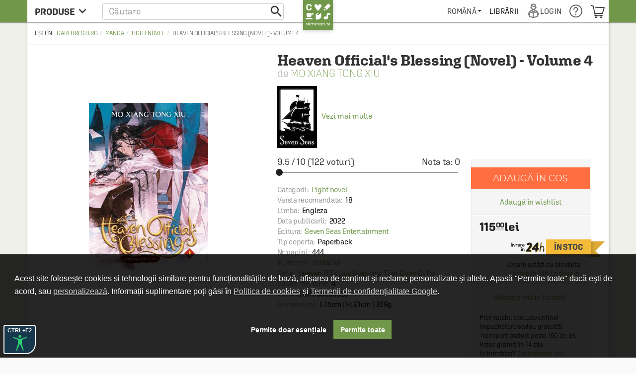

--- FILE ---
content_type: text/html; charset=UTF-8
request_url: https://carturesti.ro/carte/heaven-official-s-blessing-novel-volume-4-1558817801?t=home_top_vanzari&p=6
body_size: 48989
content:
    <!DOCTYPE html>
    <html lang="ro-RO">
    <head>
        <meta charset="UTF-8"/>
        <meta name="viewport"
              content="width=device-width, height=device-height, initial-scale=1.0, user-scalable=0, minimum-scale=1.0, maximum-scale=1.0">
        <meta name="facebook-domain-verification" content="h2ooy9d4mjof15l7bl0kt8bk3onvvl" />
        <meta name="format-detection" content="telephone=no">
        <link rel="shortcut icon" href="//cdn.dc5.ro/assets/9863c485bb454e176a08c31f5d2aacf5/img/favicon.ico"
              type="image/x-icon"/>
        <link rel="preconnect" href="https://cdn.dc5.ro">
        <link rel="search" type="application/opensearchdescription+xml" href="/opensearch.xml"
              title="Căutare în carturesti.ro"/>
        <!--
        <link rel="dns-prefetch" href="//app.marketizator.com"/>
    -->        <meta name="csrf-param" content="_csrf">
    <meta name="csrf-token" content="WNl7gCKn5vWwNsKZBBeyDHQBZzWnhgIi4ED7L6k8_YohowzibubXm-Zu9dJwWOd8EkYkQp7NW2CaIsxd2lKPuw==">
                <title data-get-timestamp="1769592099" data-get-date="2026-01-28 11:21:39">Heaven Official&#039;s Blessing (Novel) - Volume 4 - Mo Xiang Tong Xiu</title>
        <!--suppress JSAnnotator -->
<script type="text/javascript" id="siteConfig-js">
window.siteConfig = {"googleAnalyticsCode":"UA-8367043-6","googleAnalyticsDomain":false,"hotjarId":false,"facebookPixelId":false,"profitshareAdvertiserCode":false,"googleConversionId":false,"googleConversionLabel":false,"redditId":"t2_3591a9qm","googleTagManagerCode":"GTM-M3M3PTH","profitshare":true,"facebook":false,"google":false,"hotjar":false,"reddit":false};
</script>        <script type="application/ld+json">{
    "@context": {
        "@vocab": "http://schema.org/"
    },
    "@type": "Product",
    "GTIN13": "9781638583523",
    "aggregateRating": {
        "@type": "AggregateRating",
        "bestRating": "10",
        "ratingCount": "122",
        "ratingValue": "9.5"
    },
    "brand": {
        "@type": "Thing",
        "name": "Seven Seas Entertainment"
    },
    "description": "The blockbuster danmei/Boys’ Love novels from China that inspired the animated series!This epic historical fantasy about a prince and the mysterious man by his side is now in English, for the very first time.Born the crown prince of a prosperous kingdom, Xie Lian was renowned for his beauty, strength, and purity. His years of dedication and noble deeds allowed him to ascend to godhood. But those who rise, can also fall…and fall he does, cast from the Heavens again and again and banished to the mortal realm.Eight hundred years after his mortal life, Xie Lian has ascended to godhood for the third time. Now only a lowly scrap collector, he is dispatched to wander the earthly realm to take on tasks appointed by the heavens to pay back debts and maintain his divinity. Aided by old friends and foes alike, and graced with the company of a mysterious young man with whom he feels an instant connection, Xie Lian must confront the horrors of his past in order to dispel the curse of his present.This Chinese xianxia fantasy novel series built around the romanticized love between two men (danmei) is the newest work from author Mo Xiang Tong Xiu, and has spawned an ongoing multimedia franchise that’s beloved across the world–including the animated series (donghua) that amassed 100+ million views in just its first month. The Seven Seas English-language edition will include covers from 日出的小太陽 (tai3_3), and exclusive, all-new interior illustrations from ZeldaCW.",
    "image": "https://cdn.dc5.ro/img-prod/1558817801-2-240.jpeg",
    "name": "Heaven Official&#039;s Blessing (Novel) - Volume 4",
    "offers": {
        "@type": "Offer",
        "availability": "http://schema.org/InStock",
        "itemCondition": "http://schema.org/NewCondition",
        "price": "115.00",
        "priceCurrency": "RON",
        "seller": {
            "@type": "Organization",
            "name": "Carturesti"
        },
        "url": "https://carturesti.ro/carte/heaven-official-s-blessing-novel-volume-4-1558817801"
    },
    "sku": "9781638583523"
}</script><script type="application/ld+json">{
    "@context": {
        "@vocab": "http://schema.org/"
    },
    "@type": "BreadcrumbList",
    "itemListElement": [
        {
            "@type": "ListItem",
            "item": {
                "@id": "https://carturesti.ro/raft/manga-1191097",
                "name": "Manga"
            },
            "position": 1
        },
        {
            "@type": "ListItem",
            "item": {
                "@id": "https://carturesti.ro/raft/light-novel-1191163",
                "name": "Light novel"
            },
            "position": 2
        },
        {
            "@type": "ListItem",
            "item": {
                "@id": "https://carturesti.ro/carte/heaven-official-s-blessing-novel-volume-4-1558817801",
                "name": "Heaven Official's Blessing (Novel) - Volume 4"
            },
            "position": 3
        }
    ]
}</script>        
        
                    <script defer src="https://attr-2p.com/1a9ac6eb1/clc/1.js"></script>
        
        <meta property="og:title" content="Heaven Official&#039;s Blessing (Novel) - Volume 4">
<meta property="og:description" content="&lt;p&gt;&lt;strong&gt;The blockbuster danmei/Boys’ Love novels from China that inspired the animated series!&lt;/strong&gt;&lt;br&gt;&lt;/p&gt;&lt;p&gt;&lt;strong&gt;This epic historical fantasy about a prince and the mysterious man by his side is now in English, for the very first time.&lt;/strong&gt;&lt;/p&gt;&lt;p&gt;Born the crown prince of a prosperous kingdom, Xie Lian was renowned for his beauty, strength, and purity. His years of dedication and noble deeds allowed him to ascend to godhood. But those who rise, can also fall…and fall he does, cast from the Heavens again and again and banished to the mortal realm.&lt;/p&gt;&lt;p&gt;Eight hundred years after his mortal life, Xie Lian has ascended to godhood for the third time. Now only a lowly scrap collector, he is dispatched to wander the earthly realm to take on tasks appointed by the heavens to pay back debts and maintain his divinity. Aided by old friends and foes alike, and graced with the company of a mysterious young man with whom he feels an instant connection, Xie Lian must confront the horrors of his past in order to dispel the curse of his present.&lt;/p&gt;&lt;p&gt;This Chinese xianxia fantasy novel series built around the romanticized love between two men (danmei) is the newest work from author Mo Xiang Tong Xiu, and has spawned an ongoing multimedia franchise that’s beloved across the world–including the animated series (donghua) that amassed 100+ million views in just its first month. The Seven Seas English-language edition will include covers from 日出的小太陽 (tai3_3), and exclusive, all-new interior illustrations from ZeldaCW.&lt;/p&gt;">
<meta property="og:image" content="https://cdn.dc5.ro/img-prod/1558817801-2.jpeg">
<link href="https://carturesti.ro/carte/heaven-official-s-blessing-novel-volume-4-1558817801" rel="canonical">
<link href="//cdn.dc5.ro/assets/cc561ca923c59f35ec040b139c680704/css/bootstrap.css?v=1769589086" rel="stylesheet">
<link href="//cdn.dc5.ro/assets/36d399f2f7cefc05eab7e6079f0af713/css/material-icon.css?v=1769589091" rel="stylesheet">
<link href="//cdn.dc5.ro/assets/96db494710f4b8bec9685091a28d5909/angular-material.min.css?v=1769589087" rel="stylesheet">
<link href="//fonts.googleapis.com/css?family=PT+Serif:400,400italic,700,700italic&amp;subset=latin-ext,latin" rel="stylesheet">
<link href="//cdn.dc5.ro/assets/4927d51173609bcf949563fbd4932c23/v-accordion.css?v=1769589092" rel="stylesheet">
<link href="//cdn.dc5.ro/assets/f6bcf9b15a3b944898a950bbebe8c259/css/css.css?v=1769589092" rel="stylesheet">
<link href="//cdn.dc5.ro/assets/9863c485bb454e176a08c31f5d2aacf5/css/checkout-cornerflat.css?v=1769589085" rel="stylesheet">
<link href="//cdn.dc5.ro/assets/9863c485bb454e176a08c31f5d2aacf5/css/montserrat/montserrat.css?v=1769589085" rel="stylesheet">
<link href="//cdn.dc5.ro/assets/9863c485bb454e176a08c31f5d2aacf5/css/flaticon/flaticon.css?v=1769589085" rel="stylesheet">
<link href="//cdn.dc5.ro/assets/9863c485bb454e176a08c31f5d2aacf5/css/md.css?v=1769589085" rel="stylesheet">
<link href="//cdn.dc5.ro/assets/9863c485bb454e176a08c31f5d2aacf5/css/chroma.css?v=1769589085" rel="stylesheet">
<link href="//cdn.dc5.ro/assets/9863c485bb454e176a08c31f5d2aacf5/css/grid-container.css?v=1769589085" rel="stylesheet">
<link href="//cdn.dc5.ro/assets/9863c485bb454e176a08c31f5d2aacf5/css/mega-menu.css?v=1769589085" rel="stylesheet">
<link href="//cdn.dc5.ro/assets/9863c485bb454e176a08c31f5d2aacf5/css/category-page.css?v=1769589085" rel="stylesheet">
<link href="//cdn.dc5.ro/assets/9863c485bb454e176a08c31f5d2aacf5/css/homepage.css?v=1769589085" rel="stylesheet">
<link href="//cdn.dc5.ro/assets/9863c485bb454e176a08c31f5d2aacf5/css/style.css?v=1769589085" rel="stylesheet">
<link href="//cdn.dc5.ro/assets/ced666a4c9e604743193cbb53c379585/css/photoswipe.css?v=1764749715" rel="stylesheet">
<link href="//cdn.dc5.ro/assets/ced666a4c9e604743193cbb53c379585/css/photoswipe-skin/default-skin.css?v=1764749715" rel="stylesheet">
<link href="//cdn.dc5.ro/assets/ced666a4c9e604743193cbb53c379585/css/slick.css?v=1764749715" rel="stylesheet">
<link href="//cdn.dc5.ro/assets/ced666a4c9e604743193cbb53c379585/css/pagina-produs.css?v=1764749715" rel="stylesheet">
<link href="//cdn.dc5.ro/assets/ced666a4c9e604743193cbb53c379585/css/offer.css?v=1764749715" rel="stylesheet">
<link href="//cdn.dc5.ro/assets/6f141e2b855f452d0e02f95e675508d4/css/top.css?v=1769589094" rel="stylesheet">
<link href="/css/acctoolbar/acctoolbar.css?v=1747823223" rel="stylesheet">
<link href="//cdn.dc5.ro/assets/8a1c47c4b4493ab8e58710fedceed5b7/css/socialLogin.css?v=1768826078" rel="stylesheet">
<link href="//cdn.dc5.ro/assets/9549a15ed705154b99ec7de6e19496e9/authchoice.css?v=1768826078" rel="stylesheet">
<link href="//cdn.dc5.ro/assets/734c1c43c0ab7587562a11e89c23ffe3/css/warning.css?v=1768826078" rel="stylesheet">
<link href="//cdn.dc5.ro/assets/ca757adb5d7a57dbe5e12f74e9779fa4/css/subscribe-form-widget.css?v=1769589095" rel="stylesheet">
<link href="//cdn.dc5.ro/assets/9daf4017dcaad3a43458869548f9212d/css/bootstrap3/bootstrap-switch.css?v=1769589096" rel="stylesheet">
<link href="//cdn.dc5.ro/assets/6feed460cdd4f7b92c9df220b6eb0e18/cookieconsent.min.css?v=1769589096" rel="stylesheet">
<link href="//cdn.dc5.ro/assets/fb4d8b455159197b1d1bfb1325268384/css/cookie-consent.css?v=1769589095" rel="stylesheet">
<link href="//cdn.dc5.ro/assets/fb4d8b455159197b1d1bfb1325268384/css/cookie-settings.css?v=1769589095" rel="stylesheet">
<style>    #getStocks .md-secondary-container {
        display: none;
    }</style>
<style>
.header-push{padding-top: 3rem;}
.cartu-top-bar{text-transform:uppercase;height:45px;}
.cartu-top-bar >*>*:not(.logo-cartu){height: 45px;}
md-menu-item{height:auto;min-height:45px;}
md-menu-item>.md-button{border-radius:0;margin:auto 0;}
.md-white .dropdown .caret{position:relative;height:6px;}
.md-white .md-button{margin:0;padding:0 .8rem;font-weight:500;}
.md-white .cartu-icons-reader{font-size:2.8rem;}
</style>
<style>
    .breadcrumb:before {
        content: 'Ești în: '
    }
    .main-product .autorProdus:before {
        content: 'de ';
    }
    .cartu-alert a[href^=tel] {
        text-decoration:inherit;
        color: inherit;
    }
</style>
<script src="//cdn.dc5.ro/assets/10937963a1eb33ffdec4952a98079a12/js/gtm.js?v=1769589086"></script>
<script src="//cdn.dc5.ro/assets/491e6ac5d961a4276887954ec40a4d0f/angular.min.js?v=1769589091"></script>
<script src="//cdn.dc5.ro/assets/8f97f88cb588277474256194c4876613/angular-animate.min.js?v=1769589091"></script>
<script src="//cdn.dc5.ro/assets/1c74f8f7d5510243b67b15b9daff463e/angular-aria.min.js?v=1769589091"></script>
<script src="//cdn.dc5.ro/assets/b4ad2a5445409db18a1ec60f8d76e2c6/angular-route.min.js?v=1769589091"></script>
<script src="//cdn.dc5.ro/assets/3d2ff76d181d3c3264bd4a1e1ebeecd9/angular-sanitize.min.js?v=1769589091"></script>
<script src="//cdn.dc5.ro/assets/10d0b15d69a673a8029172df8f93daad/angular-messages.min.js?v=1769589091"></script>
<script src="//cdn.dc5.ro/assets/a8ccf2384a5e0e54add8394854657d2c/ui-bootstrap-tpls.min.js?v=1769589091"></script>
<script src="//cdn.dc5.ro/assets/96db494710f4b8bec9685091a28d5909/angular-material.min.js?v=1769589087"></script>
<script type="text/javascript">// noinspection JSAnnotator
window.siteConfig = {"googleAnalyticsCode":"UA-8367043-6","googleAnalyticsDomain":false,"hotjarId":false,"facebookPixelId":false,"profitshareAdvertiserCode":false,"googleConversionId":false,"googleConversionLabel":false,"redditId":"t2_3591a9qm","googleTagManagerCode":"GTM-M3M3PTH","profitshare":true,"facebook":false,"google":false,"hotjar":false,"reddit":false};
    var x_google_custom_params = {
        dynx_itemid: '1558817801',
        dynx_itemid2: '9781638583523',
        dynx_pagetype: 'offerdetail',
        dynx_totalvalue: '115.00',  
    };
window.productData = {"product_id":"1558817801"};
        "use strict";
    window.constants = Object.freeze({
        "mainUrl":"/",
        "cartuAsset":"//cdn.dc5.ro/assets/9863c485bb454e176a08c31f5d2aacf5",
        "inventar":0,
        "loggedIn":false,
        "SOLR_SEPARATOR": "|"
    });
window.Wishlists = [];
		var baseUrl = '/index.php';
		var searchHost = '//carturesti.ro';
		var searchPage = '//carturesti.ro/product/search';
		var idWebsite = '1';
		var resultList = 'search-result-dropdown';
		var useMorphsearch = false;</script>    </head>
    <body data-ng-app="CartuApp" page-resize data-ng-class="h.m.any?'isMobile':''" data-language="ro-RO">
    <div class="cartuPageLoader" style="display: none"><div class="loaderBg"></div><div class="cartu-spinner"></div></div>

    <noscript>
                <img height="1" width="1" style="display:none"
                   src="https://www.facebook.com/tr?id=1770673153154766&ev=PageView&noscript=1"/>
    </noscript>
        <script type="text/javascript">var GTMCartu = GTMCartu || {
    clean: function () {
    }, ecommercePush: function (eventName, data = {}) {
    }, viewItemList: function (data) {
        GTMCartu.ecommercePush("view_item_list", data);
    }, selectItem: function (data) {
        GTMCartu.ecommercePush("select_item", data);
    }, viewItem: function (data) {
        GTMCartu.ecommercePush("view_item", data);
    }, addToCart: function (data) {
        GTMCartu.ecommercePush("add_to_cart", data);
    }, addToWishlist: function (data) {
        GTMCartu.ecommercePush("add_to_wishlist", data);
    }, viewCart: function (data) {
        GTMCartu.ecommercePush("view_cart", data);
    }, removeFromCart: function (data) {
        GTMCartu.ecommercePush("remove_from_cart", data);
    }, checkoutBegin: function (data) {
        GTMCartu.ecommercePush("begin_checkout", data);
    }, checkoutShipping: function (data) {
        GTMCartu.ecommercePush("add_shipping_info", data);
    }, checkoutPayment: function (data) {
        GTMCartu.ecommercePush("add_payment_info", data);
    }, checkoutPurchase: function (data) {
        GTMCartu.ecommercePush("purchase", data);
    }, refund: function (data) {
        GTMCartu.ecommercePush("refund", data);
    }, viewPromotion: function (data) {
        GTMCartu.ecommercePush("view_promotion", data);
    }, selectPromotion: function (data) {
        GTMCartu.ecommercePush("select_promotion", data);
    }, viewCheckoutLogin: function (data) {
        GTMCartu.ecommercePush("view_checkout_login", data);
    }, checkoutLoginCompleted: function (data) {
        GTMCartu.ecommercePush("checkout_login_completed", data);
    }, sendOrder: function (data) {
        GTMCartu.ecommercePush("send_order", data);
    }, formSubmitted: function (data) {
        GTMCartu.ecommercePush("form_submitted", data);
    }, formError: function (data) {
        GTMCartu.ecommercePush("form_error", data);
    }, signUp: function (data) {
        GTMCartu.ecommercePush("sign_up", data);
    }, login: function (data) {
        GTMCartu.ecommercePush("login", data);
    }, newsletterSignUp: function (data) {
        GTMCartu.ecommercePush("newsletter_sign_up", data);
    }, userData: function (data) {
        GTMCartu.ecommercePush("user_data", data);
    }, filterApplied: function (data) {
        GTMCartu.ecommercePush("filter_applied", data);
    }, addCoupon: function (data) {
        GTMCartu.ecommercePush("add_coupon", data);
    }, sortingApplied: function (data) {
        GTMCartu.ecommercePush("sorting_applied", data);
    }, viewSearchResults: function (data) {
        GTMCartu.ecommercePush("view_search_results", data);
    }
}</script><!-- Google Tag Manager (noscript) -->
<noscript><iframe src="https://www.googletagmanager.com/ns.html?id=GTM-M3M3PTH"
height="0" width="0" style="display:none;visibility:hidden"></iframe></noscript>
<!-- End Google Tag Manager (noscript) -->
<div id="modalLogin" class="fade modal" role="dialog" tabindex="-1">
<div class="modal-dialog ">
<div class="modal-content">
<div class="modal-header">
<button type="button" class="close" data-dismiss="modal" aria-hidden="true">&times;</button>
Login / Înregistrare
</div>
<div class="modal-body">


    <div class="centerThis">ÎN GRABĂ? FOLOSEȘTE:</div>
<div id="w0" class="auth-clients">                <ul>
                                            <li class="auth-client"><a class="google auth-link" href="/site/auth?authclient=google" title="Google"><svg width="185" height="40" fill="none" xmlns="http://www.w3.org/2000/svg"><rect width="185" height="40" rx="2" fill="#4285F4"/><path d="M38 1H2a1 1 0 0 0-1 1v36a1 1 0 0 0 1 1h36a1 1 0 0 0 1-1V2a1 1 0 0 0-1-1z" fill="#fff"/><path fill-rule="evenodd" clip-rule="evenodd" d="M28.64 20.204c0-.638-.057-1.251-.164-1.84H20v3.481h4.844a4.14 4.14 0 0 1-1.796 2.716v2.259h2.908c1.702-1.567 2.684-3.875 2.684-6.616z" fill="#4285F4"/><path fill-rule="evenodd" clip-rule="evenodd" d="M20 29c2.43 0 4.467-.806 5.956-2.18l-2.908-2.259c-.806.54-1.837.86-3.048.86-2.344 0-4.328-1.584-5.036-3.711h-3.007v2.332A8.996 8.996 0 0 0 20 29z" fill="#34A853"/><path fill-rule="evenodd" clip-rule="evenodd" d="M14.964 21.71a5.41 5.41 0 0 1-.282-1.71c0-.593.102-1.17.282-1.71v-2.332h-3.007A8.996 8.996 0 0 0 11 20c0 1.452.348 2.827.957 4.042l3.007-2.332z" fill="#FBBC05"/><path fill-rule="evenodd" clip-rule="evenodd" d="M20 14.58c1.321 0 2.508.454 3.44 1.345l2.582-2.58C24.463 11.891 22.426 11 20 11a8.996 8.996 0 0 0-8.043 4.958l3.007 2.332c.708-2.127 2.692-3.71 5.036-3.71z" fill="#EA4335"/><path d="M56.214 21.436c0-.437-.155-.774-.465-1.011-.305-.237-.859-.476-1.661-.718s-1.44-.51-1.914-.807c-.907-.57-1.36-1.312-1.36-2.228 0-.802.325-1.463.977-1.982.656-.52 1.506-.78 2.55-.78.692 0 1.31.128 1.852.383.543.255.969.62 1.279 1.094.31.47.465.99.465 1.565h-1.723c0-.52-.164-.925-.492-1.217-.324-.296-.789-.444-1.395-.444-.565 0-1.005.12-1.32.362-.31.242-.464.58-.464 1.012 0 .365.169.67.506.916.337.242.893.479 1.668.711.775.228 1.397.49 1.866.786.47.292.814.629 1.032 1.012.219.378.328.822.328 1.333 0 .83-.319 1.49-.957 1.982-.633.488-1.494.732-2.584.732-.72 0-1.383-.132-1.989-.397-.601-.269-1.07-.638-1.408-1.107-.333-.47-.5-1.017-.5-1.64h1.73c0 .564.187 1.002.56 1.312.375.31.91.465 1.607.465.602 0 1.053-.121 1.354-.363.305-.246.458-.57.458-.97zM61.305 24h-1.66v-7.396h1.66V24zm-1.763-9.317c0-.256.08-.467.239-.636.164-.169.397-.253.697-.253.301 0 .533.084.697.253.165.168.247.38.247.636 0 .25-.082.46-.246.629-.165.164-.397.246-.698.246-.3 0-.533-.082-.697-.246a.88.88 0 0 1-.24-.63zm3.526 5.564c0-1.148.269-2.064.806-2.748.543-.688 1.26-1.032 2.154-1.032.843 0 1.506.294 1.989.882l.075-.745h1.497v7.17c0 .971-.303 1.737-.909 2.297-.602.56-1.415.841-2.44.841a3.929 3.929 0 0 1-1.593-.342c-.515-.223-.907-.517-1.176-.881l.786-.999c.51.607 1.14.91 1.887.91.551 0 .987-.15 1.306-.452.319-.296.478-.733.478-1.312v-.5c-.478.534-1.116.8-1.914.8-.866 0-1.575-.343-2.126-1.031-.547-.689-.82-1.641-.82-2.858zm1.654.144c0 .743.15 1.328.451 1.757.306.423.727.635 1.265.635.67 0 1.167-.287 1.49-.861v-3.254c-.314-.56-.806-.84-1.476-.84-.547 0-.973.216-1.279.649-.3.433-.45 1.07-.45 1.914zm8.36-3.787l.047.854c.547-.66 1.265-.991 2.153-.991 1.54 0 2.325.882 2.352 2.645V24h-1.661v-4.792c0-.47-.103-.816-.308-1.04-.2-.227-.53-.34-.991-.34-.67 0-1.169.302-1.497.908V24h-1.661v-7.396h1.565zM85.061 24h-1.661v-7.396h1.661V24zm-1.764-9.317c0-.256.08-.467.24-.636.164-.169.396-.253.697-.253.3 0 .533.084.697.253.164.168.246.38.246.636 0 .25-.082.46-.246.629-.164.164-.396.246-.697.246-.3 0-.533-.082-.697-.246a.88.88 0 0 1-.24-.63zm5.358 1.92l.048.855c.547-.66 1.265-.991 2.154-.991 1.54 0 2.324.882 2.351 2.645V24h-1.66v-4.792c0-.47-.103-.816-.309-1.04-.2-.227-.53-.34-.99-.34-.67 0-1.17.302-1.498.908V24h-1.66v-7.396h1.564zm16.712 5.107l1.176-5.107h1.62L106.147 24h-1.367l-1.586-5.08-1.559 5.08h-1.367l-2.023-7.396h1.62l1.196 5.051 1.518-5.052h1.251l1.538 5.107zM111.28 24h-1.661v-7.396h1.661V24zm-1.764-9.317a.89.89 0 0 1 .239-.636c.164-.169.397-.253.698-.253.3 0 .533.084.697.253.164.168.246.38.246.636 0 .25-.082.46-.246.629-.164.164-.397.246-.697.246-.301 0-.534-.082-.698-.246a.882.882 0 0 1-.239-.63zm5.898.123v1.798h1.306v1.23h-1.306v4.129c0 .282.055.488.164.615.114.123.315.185.602.185.191 0 .385-.023.581-.069v1.286a4.092 4.092 0 0 1-1.094.157c-1.276 0-1.914-.704-1.914-2.113v-4.19h-1.217v-1.23h1.217v-1.798h1.661zm4.456 2.604a2.6 2.6 0 0 1 2.058-.943c1.576 0 2.376.9 2.399 2.7V24h-1.661v-4.771c0-.51-.112-.87-.335-1.08-.219-.215-.542-.322-.971-.322-.665 0-1.162.296-1.49.889V24h-1.661V13.5h1.661v3.91zm17.894 5.298c-.36.47-.859.825-1.497 1.066-.638.242-1.363.363-2.174.363-.834 0-1.572-.19-2.215-.568a3.808 3.808 0 0 1-1.49-1.62c-.346-.706-.526-1.529-.54-2.468v-.779c0-1.504.36-2.677 1.08-3.52.72-.848 1.725-1.272 3.015-1.272 1.107 0 1.987.274 2.638.82.652.547 1.044 1.336 1.176 2.366h-1.695c-.192-1.199-.887-1.798-2.085-1.798-.775 0-1.365.28-1.771.84-.401.557-.608 1.375-.622 2.455v.765c0 1.076.226 1.912.677 2.51.456.592 1.087.888 1.894.888.884 0 1.513-.2 1.886-.602v-1.948h-2.051v-1.312h3.774v3.814zm1.667-2.475c0-.724.143-1.376.43-1.955a3.122 3.122 0 0 1 1.21-1.34c.52-.314 1.117-.471 1.791-.471.998 0 1.807.321 2.427.964.624.642.962 1.494 1.012 2.556l.007.39c0 .73-.142 1.38-.424 1.955a3.08 3.08 0 0 1-1.203 1.333c-.52.315-1.121.472-1.805.472-1.044 0-1.88-.347-2.509-1.04-.624-.697-.936-1.624-.936-2.782v-.082zm1.661.144c0 .761.157 1.358.471 1.791.315.428.752.643 1.313.643.56 0 .996-.22 1.306-.657.314-.437.471-1.078.471-1.92 0-.748-.161-1.34-.485-1.778-.319-.437-.754-.656-1.306-.656-.542 0-.973.216-1.292.65-.319.428-.478 1.07-.478 1.927zm6.547-.144c0-.724.144-1.376.431-1.955.287-.583.69-1.03 1.21-1.34.519-.314 1.116-.471 1.791-.471.998 0 1.807.321 2.427.964.624.642.961 1.494 1.011 2.556l.007.39c0 .73-.141 1.38-.424 1.955a3.08 3.08 0 0 1-1.203 1.333c-.519.315-1.121.472-1.804.472-1.044 0-1.88-.347-2.509-1.04-.624-.697-.937-1.624-.937-2.782v-.082zm1.661.144c0 .761.158 1.358.472 1.791.315.428.752.643 1.313.643.56 0 .995-.22 1.305-.657.315-.437.472-1.078.472-1.92 0-.748-.162-1.34-.485-1.778-.319-.437-.755-.656-1.306-.656-.542 0-.973.216-1.292.65-.319.428-.479 1.07-.479 1.927zm6.569-.13c0-1.148.268-2.064.806-2.748.543-.688 1.26-1.032 2.154-1.032.843 0 1.506.294 1.989.882l.075-.745h1.497v7.17c0 .971-.303 1.737-.909 2.297-.602.56-1.415.841-2.441.841a3.924 3.924 0 0 1-1.592-.342c-.515-.223-.907-.517-1.176-.881l.786-.999c.51.607 1.139.91 1.887.91.551 0 .986-.15 1.305-.452.319-.296.479-.733.479-1.312v-.5c-.479.534-1.117.8-1.914.8-.866 0-1.575-.343-2.126-1.031-.547-.689-.82-1.641-.82-2.858zm1.654.144c0 .743.15 1.328.451 1.757.305.423.727.635 1.265.635.67 0 1.166-.287 1.49-.861v-3.254c-.315-.56-.807-.84-1.477-.84-.547 0-.973.216-1.278.649-.301.433-.451 1.07-.451 1.914zM166.108 24h-1.662V13.5h1.662V24zm5.31.137c-1.053 0-1.907-.33-2.564-.992-.651-.665-.977-1.549-.977-2.652v-.205c0-.738.141-1.397.424-1.976a3.27 3.27 0 0 1 1.203-1.36 3.171 3.171 0 0 1 1.722-.485c1.008 0 1.785.321 2.331.964.552.642.828 1.551.828 2.727v.67h-4.833c.05.61.253 1.094.608 1.45.36.355.811.533 1.353.533.762 0 1.381-.308 1.86-.923l.895.854a3.007 3.007 0 0 1-1.189 1.032 3.72 3.72 0 0 1-1.661.363zm-.198-6.337c-.456 0-.825.16-1.108.478-.278.32-.456.764-.533 1.333h3.165v-.123c-.037-.556-.185-.975-.444-1.258-.26-.287-.62-.43-1.08-.43z" fill="#fff"/></svg></a></li>
                                            <li class="auth-client"><a class="facebook auth-link" href="/site/auth?authclient=facebook" title="Facebook"><svg width="185" height="40" fill="none" xmlns="http://www.w3.org/2000/svg"><rect width="185" height="40" rx="2" fill="#4267B2"/><path d="M44.741 22.62h4.519V24h-6.248v-9.953h1.73v8.572zm5.611-2.387c0-.724.144-1.376.43-1.955a3.12 3.12 0 0 1 1.21-1.34c.52-.314 1.117-.471 1.792-.471.998 0 1.807.321 2.427.964.624.642.961 1.494 1.011 2.556l.007.39c0 .73-.141 1.38-.424 1.955a3.08 3.08 0 0 1-1.203 1.333c-.52.315-1.12.472-1.804.472-1.044 0-1.88-.347-2.51-1.04-.624-.697-.936-1.624-.936-2.782v-.082zm1.661.144c0 .761.158 1.358.472 1.791.315.428.752.643 1.313.643.56 0 .995-.22 1.305-.657.315-.437.472-1.078.472-1.92 0-.748-.162-1.34-.485-1.778-.32-.437-.755-.656-1.306-.656-.542 0-.973.216-1.292.65-.32.428-.479 1.07-.479 1.927zm6.569-.13c0-1.148.268-2.064.806-2.748.542-.688 1.26-1.032 2.153-1.032.844 0 1.507.294 1.99.882l.075-.745h1.497v7.17c0 .971-.303 1.737-.91 2.297-.6.56-1.414.841-2.44.841a3.928 3.928 0 0 1-1.592-.342c-.515-.223-.907-.517-1.176-.881l.786-.999c.51.607 1.14.91 1.887.91.551 0 .986-.15 1.305-.452.32-.296.479-.733.479-1.312v-.5c-.479.534-1.117.8-1.914.8-.866 0-1.575-.343-2.126-1.031-.547-.689-.82-1.641-.82-2.858zm1.654.144c0 .743.15 1.328.45 1.757.306.423.728.635 1.266.635.67 0 1.166-.287 1.49-.861v-3.254c-.315-.56-.807-.84-1.477-.84-.547 0-.973.216-1.278.649-.3.433-.451 1.07-.451 1.914zM68.82 24h-1.66v-7.396h1.66V24zm-1.763-9.317c0-.256.08-.467.239-.636.164-.169.396-.253.697-.253.301 0 .534.084.698.253.164.168.246.38.246.636 0 .25-.082.46-.246.629-.165.164-.397.246-.698.246-.3 0-.533-.082-.697-.246a.88.88 0 0 1-.24-.63zm5.358 1.92l.048.855c.547-.66 1.264-.991 2.153-.991 1.54 0 2.324.882 2.352 2.645V24h-1.662v-4.792c0-.47-.102-.816-.307-1.04-.2-.227-.531-.34-.991-.34-.67 0-1.17.302-1.497.908V24H70.85v-7.396h1.565zm16.711 5.107l1.176-5.107h1.62L89.906 24h-1.368l-1.586-5.08L85.394 24h-1.367l-2.024-7.396h1.62l1.197 5.051 1.517-5.052h1.251l1.538 5.107zM95.038 24h-1.661v-7.396h1.661V24zm-1.764-9.317c0-.256.08-.467.24-.636.164-.169.396-.253.697-.253.3 0 .533.084.697.253.164.168.246.38.246.636 0 .25-.082.46-.246.629-.164.164-.396.246-.697.246-.3 0-.533-.082-.697-.246a.88.88 0 0 1-.24-.63zm5.899.123v1.798h1.305v1.23h-1.305v4.129c0 .282.054.488.164.615.114.123.314.185.601.185.192 0 .385-.023.581-.069v1.286a4.089 4.089 0 0 1-1.094.157c-1.276 0-1.914-.704-1.914-2.113v-4.19h-1.216v-1.23h1.216v-1.798h1.662zm4.455 2.604c.543-.629 1.229-.943 2.058-.943 1.577 0 2.377.9 2.399 2.7V24h-1.661v-4.771c0-.51-.111-.87-.335-1.08-.218-.215-.542-.322-.97-.322-.666 0-1.163.296-1.491.889V24h-1.661V13.5h1.661v3.91zm16.001 2.372h-4.006V24h-1.73v-9.953h6.324v1.394h-4.594v2.96h4.006v1.381zM125.855 24c-.073-.141-.137-.371-.191-.69a2.587 2.587 0 0 1-1.942.827c-.743 0-1.349-.212-1.818-.636a2.032 2.032 0 0 1-.704-1.572c0-.789.291-1.392.875-1.812.588-.424 1.426-.636 2.515-.636h1.019v-.485c0-.383-.107-.688-.321-.916-.215-.232-.54-.349-.978-.349-.378 0-.688.096-.93.288a.87.87 0 0 0-.362.717h-1.661c0-.405.134-.784.403-1.134a2.68 2.68 0 0 1 1.094-.834c.465-.2.982-.301 1.552-.301.866 0 1.556.219 2.071.656.515.433.779 1.044.793 1.832v3.336c0 .665.093 1.196.28 1.593V24h-1.695zm-1.825-1.196c.328 0 .636-.08.923-.24.291-.16.51-.373.656-.642v-1.395h-.896c-.615 0-1.077.107-1.387.322-.31.214-.465.517-.465.909 0 .319.105.574.314.765.215.187.499.28.855.28zm8.256.007c.415 0 .759-.121 1.033-.363.273-.241.419-.54.437-.895h1.566c-.019.46-.162.89-.431 1.292a2.84 2.84 0 0 1-1.094.943c-.46.232-.957.349-1.49.349-1.035 0-1.855-.335-2.461-1.005-.606-.67-.909-1.595-.909-2.776v-.17c0-1.126.301-2.026.902-2.7.602-.68 1.422-1.02 2.461-1.02.88 0 1.595.258 2.147.773.556.51.847 1.183.875 2.017h-1.566c-.018-.424-.164-.773-.437-1.046-.269-.274-.613-.41-1.033-.41-.537 0-.952.196-1.244.588-.291.387-.44.977-.444 1.77v.267c0 .802.143 1.401.431 1.798.291.392.711.588 1.257.588zm7.785 1.326c-1.052 0-1.907-.33-2.563-.992-.652-.665-.978-1.549-.978-2.652v-.205c0-.738.142-1.397.424-1.976a3.27 3.27 0 0 1 1.203-1.36 3.172 3.172 0 0 1 1.723-.485c1.007 0 1.784.321 2.331.964.551.642.827 1.551.827 2.727v.67h-4.833c.05.61.253 1.094.608 1.45.36.355.812.533 1.354.533.761 0 1.381-.308 1.859-.923l.896.854a3.01 3.01 0 0 1-1.19 1.032 3.72 3.72 0 0 1-1.661.363zm-.198-6.337c-.456 0-.825.16-1.107.478-.278.32-.456.764-.534 1.333h3.165v-.123c-.036-.556-.184-.975-.444-1.258-.26-.287-.62-.43-1.08-.43zm11.189 2.577c0 1.148-.257 2.062-.772 2.741-.511.68-1.215 1.019-2.113 1.019-.865 0-1.54-.313-2.023-.937l-.082.8h-1.504V13.5h1.661v3.814c.479-.565 1.124-.847 1.935-.847.902 0 1.611.335 2.126 1.005.515.67.772 1.606.772 2.81v.095zm-1.661-.144c0-.802-.141-1.403-.424-1.804-.282-.401-.692-.602-1.23-.602-.72 0-1.226.315-1.518.943v3.05c.296.642.807.963 1.531.963.52 0 .921-.194 1.204-.58.282-.388.428-.974.437-1.758v-.212zm2.986 0c0-.724.144-1.376.431-1.955.287-.583.69-1.03 1.21-1.34.519-.314 1.116-.471 1.791-.471.998 0 1.807.321 2.426.964.625.642.962 1.494 1.012 2.556l.007.39c0 .73-.141 1.38-.424 1.955a3.08 3.08 0 0 1-1.203 1.333c-.519.315-1.121.472-1.805.472-1.043 0-1.879-.347-2.508-1.04-.625-.697-.937-1.624-.937-2.782v-.082zm1.661.144c0 .761.157 1.358.472 1.791.314.428.752.643 1.312.643.561 0 .996-.22 1.306-.657.315-.437.472-1.078.472-1.92 0-.748-.162-1.34-.486-1.778-.319-.437-.754-.656-1.305-.656-.543 0-.973.216-1.292.65-.319.428-.479 1.07-.479 1.927zm6.548-.144c0-.724.143-1.376.43-1.955.288-.583.691-1.03 1.21-1.34.52-.314 1.117-.471 1.791-.471.998 0 1.807.321 2.427.964.625.642.962 1.494 1.012 2.556l.007.39c0 .73-.142 1.38-.424 1.955a3.08 3.08 0 0 1-1.203 1.333c-.52.315-1.121.472-1.805.472-1.044 0-1.88-.347-2.509-1.04-.624-.697-.936-1.624-.936-2.782v-.082zm1.661.144c0 .761.157 1.358.472 1.791.314.428.752.643 1.312.643.561 0 .996-.22 1.306-.657.314-.437.471-1.078.471-1.92 0-.748-.161-1.34-.485-1.778-.319-.437-.754-.656-1.306-.656-.542 0-.973.216-1.292.65-.319.428-.478 1.07-.478 1.927zm9.261.451l-.738.759V24h-1.661V13.5h1.661v6.057l.52-.65 2.044-2.303h1.996l-2.748 3.082L175.634 24h-1.921l-2.195-3.172zM32 9.323v21.348c0 .734-.595 1.324-1.323 1.324h-6.118v-9.29h3.118l.466-3.621h-3.59V16.77c0-1.05.29-1.763 1.795-1.763h1.918v-3.24a25.77 25.77 0 0 0-2.796-.146c-2.765 0-4.661 1.688-4.661 4.79v2.673H17.68v3.621h3.129V32H9.323A1.326 1.326 0 0 1 8 30.677V9.323C8 8.595 8.595 8 9.323 8h21.348C31.405 8 32 8.595 32 9.323z" fill="#fff"/></svg></a></li>
                                    </ul>
        </div>


<hr>
<div class="row" style="text-align: center;">
    <h4 class="emailAuth">sau email</h4>

    <div class="col-xs-12">
        <button class="btn btn-black" id="loginTrigger" data-target="modalLoginForm">
            Utilizator existent</button>
    </div>
    <div class="col-xs-12">
                    <button class="btn btn-black" id="signupTrigger" data-target="modalSignupForm">
                Utilizator nou            </button>
            </div>
</div>
<br/>
<div class="row">
    <div class="col-md-8 col-md-offset-2" style="padding: 0 5px;">
<form id="modalLoginForm" action="/site/login" method="post" ng-init="angLogin = {}">
<input type="hidden" name="_csrf" value="WNl7gCKn5vWwNsKZBBeyDHQBZzWnhgIi4ED7L6k8_YohowzibubXm-Zu9dJwWOd8EkYkQp7NW2CaIsxd2lKPuw==">
        <md-input-container class="field-loginform-email required" flex="auto">
<label class="no-control-label" for="loginform-email">Email</label>
<input type="text" id="loginform-email" class="no-form-control" name="LoginForm[email]" data-ng-model="angLogin.email" aria-required="true">

<div ng-messages md-auto-hide='false'><div class="help-block" ng-message="msg"></div></div>
</md-input-container>        <md-input-container class="field-loginform-password required" flex="auto">
<label class="no-control-label" for="loginform-password">Parolă</label>
<input type="password" id="loginform-password" class="no-form-control" name="LoginForm[password]" aria-required="true">

<div ng-messages md-auto-hide='false'><div class="help-block" ng-message="msg"></div></div>
</md-input-container>        <div class="field-loginform-status" style="display: none;">

<input type="hidden" id="loginform-status" class="no-form-control" name="LoginForm[status]" aria-label="hidden-status">

<div ng-messages md-auto-hide='false'><div class="help-block" ng-message="msg"></div></div>
</div>                <div>
            <span><a href="/site/request-password-reset">Ai pierdut parola?</a></span>        </div>
        <div class="form-group submitFormGroup">
            <button type="submit" class="btn btn-cartu" name="login-button">Autentificare</button>        </div>
        </form>    </div>
</div>
<div class="row">
    <div class="col-md-8 col-md-offset-2 check-mail"  style="padding: 0 5px;">
        <form id="modalSignupForm" action="/site/signup" method="post" ng-init="angSignup = {}">
<input type="hidden" name="_csrf" value="WNl7gCKn5vWwNsKZBBeyDHQBZzWnhgIi4ED7L6k8_YohowzibubXm-Zu9dJwWOd8EkYkQp7NW2CaIsxd2lKPuw==">        <md-input-container class="field-signupform-email required" flex="auto">
<label class="no-control-label" for="signupform-email">Email</label>
<input type="text" id="signupform-email" class="no-form-control" name="SignupForm[email]" data-ng-model="angSignup.email" aria-required="true">

<div ng-messages md-auto-hide='false'><div class="help-block" ng-message="msg"></div></div>
</md-input-container>        <md-input-container class="field-signupform-password required" flex="auto">
<label class="no-control-label" for="signupform-password">Parolă</label>
<input type="password" id="signupform-password" class="no-form-control" name="SignupForm[password]" aria-required="true">

<div ng-messages md-auto-hide='false'><div class="help-block" ng-message="msg"></div></div>
</md-input-container>	    <md-input-container class="field-signupform-recaptcha" flex="auto">

<input type="hidden" id="signupform-recaptcha" name="SignupForm[reCaptcha]"><div id="signupform-recaptcha-recaptcha-modalSignupForm" class="g-recaptcha" data-sitekey="6LfRE5QUAAAAAKb8b-nK2NDD3JItA0yKRcVrlsJS" data-input-id="signupform-recaptcha" data-form-id="modalSignupForm"></div>

<div ng-messages md-auto-hide='false'><div class="help-block" ng-message="msg"></div></div>
</md-input-container>        <div class="form-group submitFormGroup">
            <button type="submit" class="btn btn-cartu" name="signup-button">Signup</button>        </div>
        </form>    </div>
</div>


</div>

</div>
</div>
</div>
    <div class="content-wrap logged-out product-view product-view-1558817801 product-view-1558817801- product-view-1558817801--home_top_vanzari product-view-1558817801--home_top_vanzari-6 product-view-1558817801--home_top_vanzari-6- product-view-1558817801--home_top_vanzari-6--">
                <!--div id="modalMobileCats3" class="fade modal" role="dialog" tabindex="-1" data-ng-if="::h.m.any">
	<div class="modal-dialog ">
		<div class="modal-content clean-a">
			<div class="modal-header">
				<button type="button" class="close" data-dismiss="modal" aria-hidden="true">&times;</button>
				<h4><a ng-href="{{selected.url}}" data-ng-bind="selected.name"></a></h4>
			</div>
			<div class="modal-body">
				<md-list>
					<md-list-item data-ng-repeat="child in selected.children">
						<div class="modalCatParent" data-ng-class="(child.children.length?'hasChildren':'')+(child.open?' open':'')">
							<div>
								<a data-ng-href="{{::child.url}}" data-ng-bind="::child.name" style="flex-grow: 1"></a>
							</div>
							<md-list data-ng-if="child.open && child.children">
								<md-list-item data-ng-repeat="grandchild in child.children">
									<a data-ng-href="{{::grandchild.url}}" data-ng-bind="::grandchild.name"></a>
								</md-list-item>
							</md-list>
						</div>
					</md-list-item>
				</md-list>
			</div>
		</div>
	</div>
</div-->
<div class="cartu-top-bar md-whiteframe-z1 clean-a" style="">
	<div class="container meniu-cartu">
		<div class="meniu-stanga" data-ng-controller="topSearch" >
			<md-menu
				data-ng-controller="mCatsMenu"
				data-ng-init="parseCats()"
				data-ng-if="::h.m.any"
				md-offset="0 55px"
				data-ng-cloak
				>
				<md-button id="buton-produse" aria-label="menu button"
						   ng-click="openMenu($mdOpenMenu, $event)">
					<span data-ng-show="bodyWidth > 767"><span class="coco" style="top: -7px;
    position: relative;">Produse</span><i class="material-icons">&#xE5CF;</i></span>
					<i data-ng-show="bodyWidth < 768" class="material-icons">&#xE5D2;</i>
				</md-button>
				<md-menu-content>
					<md-menu-item data-ng-repeat="cat in ::cats | orderBy:'ordering' track by cat.id"
								  data-ng-class="catClass(cat)"
								  md-prevent-menu-close="md-prevent-menu-close"
								  data-ng-if="mayRenderMenu || menuOpen"
						>
						<md-button ng-href="{{::cat.url}}"
								   data-ng-bind="::cat.name"
								   aria-label="Go to {{::cat.name}}"
								   ng-mouseenter="noop()"
								   ng-click="noop()"
							></md-button>
					</md-menu-item>
				</md-menu-content>
			</md-menu>
			<div class="mega-menu-container"
				 data-ng-if="::!h.m.any"
				 data-ng-cloak
				>
				<md-button id="buton-produse"
						   class="mega-menu-trigger"
						   data-ng-cloak
						   aria-label="menu button">
					<span data-ng-show="bodyWidth > 767"><span class="coco" style="top: -7px;
    position: relative;">Produse</span><i class="material-icons">&#xE5CF;</i></span>
					<i data-ng-show="bodyWidth < 768" class="material-icons">&#xE5D2;</i>
				</md-button>
				<div class="mega-menu"
					 id="mm-produse"
					 data-ng-controller="dMegaMenu"
					 data-ng-init="parseCats()"
					>
					<div data-ng-if="mayRenderMenu || menuOpen">
						<div class="row" layout="row">
							<div flex="25">
								<mega-menu-cats></mega-menu-cats>
							</div>
							<div flex="75" class="categoryContent">
								<canvas id="menuCanvas"></canvas>
								<mega-menu-subcats></mega-menu-subcats>
							</div>
						</div>
					</div>
				</div>
			</div>
			<div class="search-container" style="align-self: flex-end;" data-ng-hide="cartOpen"  data-ng-click="toggleSearch()">
				
		<li class="search-input">
			<input id="search-input" class="form-control" autocomplete="off" type="text" placeholder="Căutare" value="">
		</li>				<i class="material-icons">&#xE8B6;</i>
			</div>
			<div class="search-results-container closed">
				<ul id="search-result-dropdown" class="closed"></ul>
			</div>
		</div>
		<a href="https://carturesti.ro/" class="logo-cartu" data-ng-hide="cartOpen" target='_self'></a>
		<div class="meniu-dreapta clear-a">
			<md-menu-bar class="md-white hidden-md hidden-lg" style="margin-right: 0;">
                <md-menu-item>
                    <div id="js-translations" display="none" data-js-translations="{&quot;en-US&quot;:{&quot;Indisponibil&quot;:&quot;Unavailable&quot;,&quot;La comand\u0103&quot;:&quot;To order&quot;,&quot;Precomand\u0103&quot;:&quot;Preorder&quot;,&quot;Promo\u021bional&quot;:&quot;Promotional&quot;,&quot;\u00cen stoc&quot;:&quot;In stock&quot;,&quot;Limitat&quot;:&quot;Limited&quot;,&quot;Stoc furnizor&quot;:&quot;Supplier stock&quot;,&quot;Stoc limitat&quot;:&quot;Limited stock&quot;,&quot;Livrare 24h&quot;:&quot;24h Delivery&quot;,&quot;Doar \u00een libr\u0103rie&quot;:&quot;Available in store&quot;,&quot;NOU!&quot;:&quot;NEW!&quot;,&quot; Pret special -&quot;:&quot; Special price -&quot;,&quot;Tip produs&quot;:&quot;Product type&quot;,&quot;Vrei s\u0103 iei un voucher cadou pentru cineva drag \u021bie?&quot;:&quot;How about getting a gift voucher for someone you care for?&quot;,&quot;Comand\u0103-l aici&quot;:&quot;Order it here&quot;,&quot;A ap\u0103rut o eroare de re\u021bea.&quot;:&quot;A network error occurred.&quot;},&quot;ro-RO&quot;:{&quot;Unavailable&quot;:&quot;Indisponibil&quot;,&quot;To order&quot;:&quot;La comand\u0103&quot;,&quot;Preorder&quot;:&quot;Precomand\u0103&quot;,&quot;Promotional&quot;:&quot;Promo\u021bional&quot;,&quot;In stock&quot;:&quot;\u00cen stoc&quot;,&quot;Limited&quot;:&quot;Limitat&quot;,&quot;Supplier stock&quot;:&quot;Stoc furnizor&quot;,&quot;Limited stock&quot;:&quot;Stoc limitat&quot;,&quot;24h Delivery&quot;:&quot;Livrare 24h&quot;,&quot;Available in store&quot;:&quot;Doar \u00een libr\u0103rie&quot;,&quot;NEW!&quot;:&quot;NOU!&quot;,&quot; Special price -&quot;:&quot; Pret special -&quot;,&quot;Product type&quot;:&quot;Tip produs&quot;,&quot;How about getting a gift voucher for someone you care for?&quot;:&quot;Vrei s\u0103 iei un voucher cadou pentru cineva drag \u021bie?&quot;,&quot;Order it here&quot;:&quot;Comand\u0103-l aici&quot;,&quot;A network error occurred.&quot;:&quot;A ap\u0103rut o eroare de re\u021bea.&quot;}}" data-js-app-language="ro-RO"></div><md-button id="mobileLanguageDropdown" class="dropdown-toggle" data-toggle="dropdown" aria-haspopup="true" aria-expanded="false"><img src="/img/site/globe.svg" class="language-icon"></md-button><ul class="dropdown-menu mobile-language-dropdown" aria-labelledby="mobileLanguageDropdown"><li><a class="dropdown-item" href="/info/heaven-official-s-blessing-novel-volume-4-1558817801?t=home_top_vanzari&amp;p=6&amp;lang=en-US">English</a></li></ul>                </md-menu-item>
				<md-menu-item>
					<md-menu md-position-mode="target-right target" data-ng-cloak>
						<md-button ng-click="$mdMenu.open()" class="menu-toggle" aria-label="submenu trigger">
							<i class="cartu-icons-love2"></i>
						</md-button>
						<md-menu-content class="clean-a personalMenu">
							<md-menu-item>
																	<md-button data-toggle="modal" data-target="#modalLogin">
										<i class="cartu-icons-reader"></i>
										Login									</md-button>
															</md-menu-item>
							<hr role="separator" class="divider" />
							<md-menu-item>
								<md-button href="/librarii"><i class="material-icons">&#xE55F;</i>Librării</md-button>
							</md-menu-item>
						</md-menu-content>
					</md-menu>
				</md-menu-item>
			</md-menu-bar>

			<md-menu-bar class="md-white hidden-sm hidden-xs">
                <md-menu-item class="dropdown">
                    <md-button id="carturestiLanguageDropdown" class="dropdown-toggle" data-toggle="dropdown" aria-haspopup="true" aria-expanded="false"> Română <span class="caret"></span></md-button><ul class="dropdown-menu" aria-labelledby="carturestiLanguageDropdown"><li><a class="dropdown-item" href="/info/heaven-official-s-blessing-novel-volume-4-1558817801?t=home_top_vanzari&amp;p=6&amp;lang=en-US">English</a></li></ul>                </md-menu-item>
                <md-menu-item>
                    <md-button>
                        <a href="/librarii" style="text-decoration: none; color: initial">
                            Librării                        </a>
                    </md-button>
                </md-menu-item>
				<md-menu-item>
											<md-button
							data-toggle="modal"
							data-target="#modalLogin"
							>
							<i class="cartu-icons-reader"></i>
							Login						</md-button>
									</md-menu-item>
                <md-menu-item>
					<a href="/info/asistenta-contact"
					   class="md-button asistenta"><i class="cartu-icons-question"></i></a>
				</md-menu-item>
			</md-menu-bar>
			<div class="checkout" data-ng-class="checkoutClass()" data-ng-controller="cartController"
				 data-ng-init="init()">
				<a class="checkout__button" data-ng-click="openCart()">
					<div class="yourCart hidden-xs hidden-sm">Coșul tău</div>
					<span class="checkout__text">
						<svg class="checkout__icon" width="30px" height="30px" viewBox="0 0 35 35">
							<path fill="#fff"
								  d="M33.623,8.004c-0.185-0.268-0.486-0.434-0.812-0.447L12.573,6.685c-0.581-0.025-1.066,0.423-1.091,1.001 c-0.025,0.578,0.423,1.065,1.001,1.091L31.35,9.589l-3.709,11.575H11.131L8.149,4.924c-0.065-0.355-0.31-0.652-0.646-0.785 L2.618,2.22C2.079,2.01,1.472,2.274,1.26,2.812s0.053,1.146 0.591,1.357l4.343,1.706L9.23,22.4c0.092,0.497,0.524,0.857,1.03,0.857 h0.504l-1.15,3.193c-0.096,0.268-0.057,0.565,0.108,0.798c0.163,0.232,0.429,0.37,0.713,0.37h0.807 c-0.5,0.556-0.807,1.288-0.807,2.093c0,1.732,1.409,3.141,3.14,3.141c1.732,0,3.141-1.408,3.141-3.141c0-0.805-0.307-1.537-0.807-2.093h6.847c-0.5,0.556-0.806,1.288-0.806,2.093c0,1.732,1.407,3.141,3.14,3.141 c1.731,0,3.14-1.408,3.14-3.141c0-0.805-0.307-1.537-0.806-2.093h0.98c0.482,0,0.872-0.391,0.872-0.872s-0.39-0.873-0.872-0.873 H11.675l0.942-2.617h15.786c0.455,0,0.857-0.294,0.996-0.727l4.362-13.608C33.862,8.612,33.811,8.272,33.623,8.004z M13.574,31.108c-0.769,0-1.395-0.626-1.395-1.396s0.626-1.396,1.395-1.396c0.77,0,1.396,0.626,1.396,1.396S14.344,31.108,13.574,31.108z M25.089,31.108c-0.771,0-1.396 0.626-1.396-1.396s0.626-1.396,1.396-1.396c0.77,0,1.396,0.626,1.396,1.396 S25.858,31.108,25.089,31.108z"></path>
						</svg>
					</span>
					<span class="product-count" data-ng-cloak data-ng-bind="cart.count()"></span>
				</a>
				<div class="checkout__order">
					<div class="checkout__order-inner">

						<div data-ng-if="cart.products.length">
							<table class="checkout__summary">
								<tfoot>
								<tr>
									<th colspan="3" style="text-align: left;"><div style="position:relative;">Total <span
											class="checkout__total" data-ng-cloak><span data-ng-bind="numberFormat(cart.total)"></span> RON</span>
										<md-button class="md-raised alt butonFinalizare" data-ng-if="!!cart.products && !!cart.products.length"
												   href="/checkout"
											><span class="hidden-sm">Finalizare comandă</span><span class="visible-sm-inline-block">Comandă</span>
										</md-button></div>
									</th>
								</tr>
								</tfoot>
								<tbody data-ng-cloak>
								<tr data-ng-repeat="p in cart.products track by $index">
									<td width="7%"><span data-ng-bind="p.quantity"></span> x </td>
									<td width="74%"><div class="cartProductName">
											<a data-ng-href="{{p.url}}" data-ng-bind="p.name"></a>
											<span data-ng-bind-html="h.htmlDecode(h.parseSubtitle(p.subtitle))
											"></span>
										</div>
									</td>
									<td>
										<span data-ng-bind="numberFormat(p.price)"></span>
										<a class="removeFromCart"
										   href="#"
										   data-ng-click="cart.remove(p.id, p.quantity)"
										   onclick="return false"
										   title="Șterge din coș">
											<i class="material-icons">&#xE5C9;</i></a>
									</td>
								</tr>
								</tbody>
							</table>
						</div>
						<div data-ng-if="!(cart.products.length)" class="checkout__empty">
							Coșul tău este gol.						</div>
						<md-button class="md-raised butonFinalizare" data-ng-if="!!cart.products && cart.products.length"
								   href="/checkout"
							><span class="hidden-sm">Finalizare comandă</span><span class="visible-sm-inline-block">Comandă</span>
						</md-button>
						<button class="checkout__close checkout__cancel"><i class="material-icons" data-ng-click="closeCart()">&#xE5CD;</i></button>
					</div>
				</div>
			</div>
		</div>

	</div>
</div>
        <div class="container cartu-page">
                        
            
                            <div class="row">
        <div class="col-xs-12">
            <ul class="breadcrumb"><li><a href="https://carturesti.ro/">carturesti.ro</a></li>
<li><a href="https://carturesti.ro/raft/manga-1191097">Manga</a></li>
<li><a href="https://carturesti.ro/raft/light-novel-1191163">Light novel</a></li>
<li class="active">Heaven Official&#039;s Blessing (Novel) - Volume 4</li>
</ul>        </div>
    </div>
            <div class="row">
                <div class="col-xs-12" style="background-color: #fafafa; min-height: initial;">
                                    </div>
            </div>
                                                    <div class="modal fade" id="getStocks" data-ng-controller="productStocks"
         data-ng-init='init("1558817801")'>
        <div class="modal-dialog">
            <div class="modal-content">
                <div class="modal-header"><em>„Heaven Official&#039;s Blessing (Novel) - Volume 4”</em> &nbsp;în librăriile
                    <strong>Cărturești</strong>
                    <button type="button" class="close" data-dismiss="modal" aria-label="Close"><span
                            aria-hidden="true">×</span></button>
                </div>
                <div class="modal-body">
                    <div data-ng-show="stocks.length">
                        Există posibilitatea ca stocurile să varieze. Te invităm să ai un plan de rezervă pentru situațiile în care produsul dorit este de negăsit la raft sau a fost vândut.
                    </div>
                    <br/>
                    <md-input-container data-ng-show="cities && cities.length">
                        <label>Selectați un oraș</label>
                        <md-select name="city"
                                   data-ng-model="city"
                                   title="Select a city to get stocks."
                                   data-ng-change="getStocks()"
                        >
                            <md-option data-ng-repeat="city in cities"
                                       data-ng-value="city.id" data-ng-bind="::city.name">
                            </md-option>
                        </md-select>
                    </md-input-container>
                    <md-list data-ng-show="stocks.length">
                        <md-list-item ng-repeat="stock in stocks">
                            <span data-ng-bind="stock.name"></span><span data-ng-bind="::stock.value" style="text-align: end"></span>
                        </md-list-item>
                    </md-list>
                    <div data-ng-show="!stocks.length && !cities.length && !loading" style="padding: 2rem .4rem;">Acest articol este disponibil doar pentru comanda online.</span>
                    </div>
                    <div data-ng-show="!stocks.length && city > 0 && loading" style="padding: 2rem .4rem;">Puțintică
                        răbdare...
                    </div>
                </div>
                <div class="panel-footer" style="text-align: right;border-radius: 0;"><a
                        href="/librarii">Unde ne găsești</a></div>
            </div>
        </div>
    </div>
    <div class="product-page">
        <div class="main-product row">
            <div class="col-md-5">
                <div class="imageContainer">
                                                                                <div class="imageSlider">
                        <figure>
                            <a class="no-pointer" href="https://cdn.dc5.ro/img-prod/1558817801-2.jpeg"><img src="https://cdn.dc5.ro/img-prod/1558817801-2-240.jpeg" alt="Heaven Official&#039;s Blessing (Novel) - Volume 4"></a>                        </figure>
                                            </div>
                </div>
            </div>
            <div class="col-md-7">
                <div class="titlesContainer">
                    <h1 class="titluProdus" style="font-size: 3rem;">
                        Heaven Official's Blessing (Novel) - Volume 4                    </h1>

                                            <div class="autorProdus"><a href="/autor/mo_xiang_tong_xiu">Mo Xiang Tong Xiu</a></div>
                                            
                    <div class = "brand-image-and-link"><a href="/editura/seven_seas_entertainment"><img src="[data-uri]" alt="" style="max-width:100px">&nbsp;&nbsp;&nbsp;Vezi mai multe</a></div>
                </div>
                <div class="row detailsContainer">
                    <div class="col-lg-7 col-md-6">
                                                    <div data-ng-cloak class="ratingContainer"
                                 data-ng-controller="dRatings"
                                 data-ng-init="init(1558817801)">
                                <div class="ratingText"><span
                                        data-ng-bind="h.numberFormat(agregateRating,1)">
                                9.5                            </span> /
                                    <span>10</span> (<span data-ng-bind="votes">
                                122</span>
                                    voturi)
                                    <span class="pull-right hidden-xs">Nota ta: <span
                                            data-ng-bind="h.numberFormat(userRating, 0)"></span></span>
                                </div>
                                <md-slider data-ng-disabled=''
                                           md-discrete
                                           data-ng-model="userRating" step="1" min="0" max="10" aria-label="Rating"
                                           data-ng-change='giveRating(1558817801)'>
                                </md-slider>
                            </div>
                                                <div class="productAttr"><span class="productAttrLabel">Categorii: </span><div class="linkuriCategorii"><a href="https://carturesti.ro/raft/light-novel-1191163">Light novel</a></div></div><div class="productAttr"><span class="productAttrLabel">Varsta recomandata: </span><div>18</div></div><div class="productAttr"><span class="productAttrLabel">Limba: </span><div>Engleza</div></div><div class="productAttr"><span class="productAttrLabel">Data publicarii: </span><div>2022</div></div><div class="productAttr"><span class="productAttrLabel">Editura: </span><div><span><a href="/editura/seven_seas_entertainment">Seven Seas Entertainment</a></span></div></div><div class="productAttr"><span class="productAttrLabel">Tip coperta: </span><div>Paperback</div></div><div class="productAttr"><span class="productAttrLabel">Nr. pagini: </span><div>444</div></div><div class="productAttr"><span class="productAttrLabel">Ilustratori: </span><div><a href="/ilustrator/zeldacw">ZeldaCW</a></div></div><div class="productAttr"><span class="productAttrLabel">Serie: </span><div><a href="/serie/2487281-heaven_officials_blessing_tian_guan_ci_fu">Heaven Official's Blessing: Tian Guan Ci Fu</a></div></div><div class="productAttr"><span class="productAttrLabel">Volum din serie: </span><div>4</div></div><div class="productAttr"><span class="productAttrLabel">ISBN:</span><div>9781638583523</div></div><div class="productAttr"><span class="productAttrLabel">Dimensiuni: </span>l: 15cm | H: 21cm | 369g</div>                                                                    </div>
                    <div class="col-lg-5 col-md-6">
                        <md-card class="cartCard" data-ng-controller="cartController">
                            <md-card-content>
                                                                <md-button id="cartu-add-to-cart-btn-x"
                                           class="adauga-in-cos md-accent md-raised"  data-ng-click="addToCart(1558817801,1,false)" value="true">

                                    <a href="#" title="Adaugă în coș" onclick="return false">Adaugă în coș</a>                                </md-button>

                                
                                <div class="addToWishListWrapper"><div class="addToWishList"><a class="clean-a" href="/site/login" style="font-size: 15px;" data-toggle="modal" data-target="#modalLogin">Adaugă în wishlist</a></div></div><hr>                                                                    <div class="row">
                                        <div class="col-sm-6">
                                        <span>
                                            <span class="pret">115<span class="bani">00</span></span>                                        </span>
                                        </div>
                                        <div class="col-sm-6">
                                                                                    </div>
                                    </div>
                                    
                                
                                <div class="disponibilitate in-stoc">
                                                                            <span class="stoc24h"><span class="text">Livrare în 24h! (a doua zi)</span></span>
                                                                            <span class="stockRibbon"></span>
                                    <span class="stocText">În stoc</span>
                                </div>
                                <div class="textLivrare">
                                    Livrare astăzi cu bicicleta.<Br />                                    <a href="/info/asistenta-contact#etichete">Livrare în 24h! (a doua zi)</a>                                                                    </div>
                            </md-card-content>
                            <md-card-footer>
                                                                    <div style="text-align: center; font-size: 15px;">
                                        <a data-toggle="modal" href="#getStocks" data-target="#getStocks"
                                           onclick="document.gcs();">Găsește-mă în librării!</a>
                                    </div>
                                    <hr/>
                                                                    <div>Preț valabil exclusiv online!</div>
                                <div>Împachetare cadou gratuită!</div>
                                <div>Transport gratuit peste 150 de lei.</div>
                                                                    <div>Retur gratuit în 14 zile.</div>
                                                                <div>Ai întrebări? <a
                                        href="/info/asistenta-contact">Contactează-ne!</a>
                                </div>
                                                            </md-card-footer>
                                                    </md-card>
                        <div>

                        </div>
                        <div class="product-offers">
                            
                                                    </div>
                    </div>
                </div>
            </div>
        </div>
                    <div data-ng-controller="cartController">
                <div id="id-recom-products" ng-include="'/product/smarter-similar?id=1558817801'" onload="smarterSimilarLoaded()"></div>
            </div>
                <div class="second-row row">
                            <div class="col-md-7">
                                            <div class="cartu-section-title">Descriere</div>
                        <md-card class="descriereProdus">
                            <md-card-content>
                                <!--<div class="descriere">-->
                                <article itemprop="description">
                                                                        <p><strong>The blockbuster danmei/Boys’ Love novels from China that inspired the animated series!</strong><br /></p><p><strong>This epic historical fantasy about a prince and the mysterious man by his side is now in English, for the very first time.</strong></p><p>Born the crown prince of a prosperous kingdom, Xie Lian was renowned for his beauty, strength, and purity. His years of dedication and noble deeds allowed him to ascend to godhood. But those who rise, can also fall…and fall he does, cast from the Heavens again and again and banished to the mortal realm.</p><p>Eight hundred years after his mortal life, Xie Lian has ascended to godhood for the third time. Now only a lowly scrap collector, he is dispatched to wander the earthly realm to take on tasks appointed by the heavens to pay back debts and maintain his divinity. Aided by old friends and foes alike, and graced with the company of a mysterious young man with whom he feels an instant connection, Xie Lian must confront the horrors of his past in order to dispel the curse of his present.</p><p>This Chinese xianxia fantasy novel series built around the romanticized love between two men (danmei) is the newest work from author Mo Xiang Tong Xiu, and has spawned an ongoing multimedia franchise that’s beloved across the world–including the animated series (donghua) that amassed 100+ million views in just its first month. The Seven Seas English-language edition will include covers from 日出的小太陽 (tai3_3), and exclusive, all-new interior illustrations from ZeldaCW.</p>                                </article>
                                <!--<div class="view-all">
                                    <i class="material-icons">expand_more</i>
                                </div>-->
                                <!--</div>-->
                            </md-card-content>
                        </md-card>
                                                <md-card class="descriereProdus">
                            <md-card-content>
                                <!--<div class="descriere">-->
                                <article itemprop="description">
                                                                    </article>
                                <!--<div class="view-all">
                                    <i class="material-icons">expand_more</i>
                                </div>-->
                                <!--</div>-->
                            </md-card-content>
                        </md-card>
                        
                                    </div>
                            <div class="col-md-5">
                                    <div class="comentarii"
                         data-ng-cloak
                         data-ng-controller="dReviews"
                         data-ng-init="init(1558817801)">
                        <div class="cartu-section-title">Recenzii și comentarii</div>
                        <md-content data-ng-if="reviews.length">
                            <md-list>
                                <md-list-item class="md-3-line" data-ng-repeat="review in reviews track by $index"
                                              ng-class="review.starred?'starred':''">
                                    <img class="md-avatar" data-ng-src="">

                                    <div class="md-list-item-text" layout="column">
                                        <h3>
                                            <span class="reviewTitle" data-ng-bind="::review.title"></span>
                                            <span data-ng-if="review.rating" class="userRating">Nota <span
                                                    data-ng-bind="::review.rating"></span></span>
                                        </h3>
                                        <div class="commentMeta">de <span data-ng-bind="::review.user.name"></span> |
                                            <span
                                                data-ng-bind="::review.created_at_str"></span></div>
                                        <p data-ng-bind="::review.comment"></p>
                                    </div>
                                </md-list-item>
                            </md-list>
                        </md-content>
                        <md-content data-ng-if="!reviews.length">
                            <md-card>
                                <md-card-content>
                                    Nu există recenzii pentru acest produs.                                </md-card-content>
                            </md-card>
                        </md-content>
                                                    <h5>Adaugă o recenzie</h5>
                            <md-content id="review">
                                <md-card>
                                    <md-card-content>
                                        Trebuie să te autentifici pentru a adăuga comentarii/recenzii.                                    </md-card-content>
                                </md-card>
                            </md-content>
                                                </div>
                            </div>

        </div>
    </div>
    <div id="gallery" class="pswp" tabindex="-1" role="dialog" aria-hidden="true">
        <div class="pswp__bg"></div>
        <div class="pswp__scroll-wrap">
            <div class="pswp__container">
                <div class="pswp__item"></div>
                <div class="pswp__item"></div>
                <div class="pswp__item"></div>
            </div>
            <div class="pswp__ui pswp__ui--hidden">
                <div class="pswp__top-bar">
                    <div class="pswp__counter"></div>
                    <button class="pswp__button pswp__button--close" title="Închide (Esc)"></button>
                    <button class="pswp__button pswp__button--share" title="Share"></button>
                    <button class="pswp__button pswp__button--fs" title="Ecran complet"></button>
                    <button class="pswp__button pswp__button--zoom" title="Zoom &plusmn;"></button>
                    <div class="pswp__preloader">
                        <div class="pswp__preloader__icn">
                            <div class="pswp__preloader__cut">
                                <div class="pswp__preloader__donut"></div>
                            </div>
                        </div>
                    </div>
                </div>
                <div class="pswp__loading-indicator">
                    <div class="pswp__loading-indicator__line"></div>
                </div>
                <div class="pswp__share-modal pswp__share-modal--hidden pswp__single-tap">
                    <div class="pswp__share-tooltip">
                        <!-- <a href="#" class="pswp__share--facebook"></a>
                        <a href="#" class="pswp__share--twitter"></a>
                        <a href="#" class="pswp__share--pinterest"></a>
                        <a href="#" download class="pswp__share--download"></a> -->
                    </div>
                </div>

                <button class="pswp__button pswp__button--arrow--left" title="Înapoi (&larr;)"></button>
                <button class="pswp__button pswp__button--arrow--right" title="Înainte (&rarr;)"></button>
                <div class="pswp__caption">
                    <div class="pswp__caption__center">
                    </div>
                </div>
            </div>
        </div>
    </div>
                        
        </div>
    </div>
    
    
    <footer class="footer">
        <div class="container" xmlns="http://www.w3.org/1999/html">
        <div class="row" role="contentinfo"
            >

        <div class="col-sm-3 alpha">
            <h3>Linkuri utile</h3>
            <ul class="footer-links clean-a">
                <li><a href="/info/despre-carturesti">Despre Cărturești</a>
                    <i class="material-icons" data-ng-cloak>&#xE409;</i></li>
                <li><a href="/job-posting">Joburi</a>
                    <i class="material-icons" data-ng-cloak>&#xE409;</i></li>
                <li><a href="/info/asistenta-contact">Asistență</a>
                    <i class="material-icons" data-ng-cloak>&#xE409;</i></li>
                <li><a href="/info/asistenta-contact#ridicarea-din-librarie"  target="_self">Livrare in librărie</a>
                    <i class="material-icons" data-ng-cloak>&#xE409;</i></li>
                <li><a href="/info/asistenta-contact#transport"  target="_self">Costuri de transport</a>
                    <i class="material-icons" data-ng-cloak>&#xE409;</i></li>
	            <li><a href="/info/politica-confidentialitate">Politica de confidențialitate</a>
                    <i class="material-icons" data-ng-cloak>&#xE409;</i></li>
	            <li><a href="/info/politica-retur">Politică de retur</a>
                    <i class="material-icons" data-ng-cloak>&#xE409;</i></li>
                <li><a href="https://carturesti.ro/blog">Blog carturesti.ro</a>
                    <i class="material-icons" data-ng-cloak>&#xE409;</i></li>
                <li><a href="/p/comanda-seap">Comandă prin SEAP/SICAP</a>
                    <i class="material-icons" data-ng-cloak>&#xE409;</i></li>
            </ul>
        </div>

        <div class="col-sm-9">
            <div class="row">
                <div class="col-sm-6 alpha m-bottom c-and-c">
                    <div class="alphabeta">
                        <i class="material-icons" data-ng-cloak>&#xE5CA;</i>
                        <div>
                            <h3>Livrare gratuită</h3>
                            <p>pentru comenzi peste 150 de lei dacă toate produsele pot fi livrate într-un singur colet.</p>
<!--                            <p>Săptămâna 4-10 aprilie, ai transport gratuit pentru orice comandă.</p>-->
                        </div>
                    </div>
                    <div class="alphabeta">
                        <i class="material-icons" data-ng-cloak>&#xE5CA;</i>
                        <div>
                            <h3>Livrare internațională</h3>
                            <p>livrăm povești și comenzi care depășesc granițele, la un preț avantajos, oriunde în Europa <a href="/p/livrare-internationala">(detalii)</a></p>
                        </div>
                    </div>
                    <div class="followUs">
                        <h3>Follow Us</h3>
                        <div class="social-table">
                            <ul class="list-inline smaller clean-a">
                                <li>
                                    <!-- facebook-->
                                    <a href="https://www.facebook.com/CarturestiOnline/">
                                        <svg height="24" viewBox="0 0 512 512"
                                             width="24">
                                            <path fill="rgba(255,255,255,.85)"
                                                d="m512 256c0-141.4-114.6-256-256-256s-256 114.6-256 256 114.6 256 256 256c1.5 0 3 0 4.5-.1v-199.2h-55v-64.1h55v-47.2c0-54.7 33.4-84.5 82.2-84.5 23.4 0 43.5 1.7 49.3 2.5v57.2h-33.6c-26.5 0-31.7 12.6-31.7 31.1v40.8h63.5l-8.3 64.1h-55.2v189.5c107-30.7 185.3-129.2 185.3-246.1z"/>
                                        </svg>
                                    </a>
                                </li>
<!--                                <li>-->
                                    <!-- twitter-->
<!--                                    <a href="https://twitter.com/Carturestii">-->
<!--                                        <svg viewBox="0 0 24 24">-->
<!--                                            <path fill="rgba(255,255,255,.85)"-->
<!--                                                  d="M17.71,9.33C17.64,13.95 14.69,17.11 10.28, 17.31C8.46,17.39 7.15,16.81 6,16.08C7.34,16.29 9,15.76 9.9,15C8.58,14.86 7.81,14.19 7.44,13.12C7.82,13.18 8.22,13.16 8.58,13.09C7.39,12.69 6.54,11.95 6.5,10.41C6.83,10.57 7.18,10.71 7.64,10.74C6.75,10.23 6.1,8.38 6.85,7.16C8.17,8.61 9.76,9.79 12.37,9.95C11.71,7.15 15.42,5.63 16.97,7.5C17.63,7.38 18.16,7.14 18.68,6.86C18.47,7.5 18.06,7.97 17.56,8.33C18.1,8.26 18.59,8.13 19,7.92C18.75,8.45 18.19,8.93 17.71,9.33M20,2H4A2,2 0 0,0 2,4V20A2,2 0 0,0 4,22H20A2,2 0 0,0 22,20V4C22,2.89 21.1,2 20,2Z"></path>-->
<!--                                        </svg>-->
<!--                                    </a>-->
<!--                                </li>-->
<!--                                <li>-->
                                    <!-- google plus-->
<!--                                    <a href="https://plus.google.com/+CarturestiRomania">-->
<!--                                        <svg viewBox="0 0 24 24" style="border: 3px solid transparent;">-->
<!--                                            <path fill="rgba(255,255,255,.85)"-->
<!--                                                  d="M21.75 0h-19.5c-1.237 0-2.25 1.013-2.25 2.25v19.5c0 1.237 1.013 2.25 2.25 2.25h19.5c1.237 0 2.25-1.013 2.25-2.25v-19.5c0-1.237-1.013-2.25-2.25-2.25zM9 18c-3.319 0-6-2.681-6-6s2.681-6 6-6c1.622 0 2.977 0.591 4.022 1.57l-1.631 1.566c-0.445-0.427-1.223-0.923-2.391-0.923-2.048 0-3.722 1.697-3.722 3.787s1.673 3.788 3.722 3.788c2.377 0 3.267-1.706 3.403-2.588h-3.403v-2.058h5.667c0.052 0.3 0.094 0.6 0.094 0.994 0 3.431-2.297 5.864-5.761 5.864zM21 12h-1.5v1.5h-1.5v-1.5h-1.5v-1.5h1.5v-1.5h1.5v1.5h1.5v1.5z"></path>-->
<!--                                        </svg>-->
<!--                                    </a>-->
<!--                                </li>-->
                                <li>
                                    <!-- youtube-->
                                    <a href="https://www.youtube.com/user/CarturestiTube">
                                        <svg height="24" viewBox="0 0 512 512"
                                             width="24">
                                            <path fill="rgba(255,255,255,.85)"
                                                d="m224.113281 303.960938 83.273438-47.960938-83.273438-47.960938zm0 0"/>
                                            <path fill="rgba(255,255,255,.85)"
                                                d="m256 0c-141.363281 0-256 114.636719-256 256s114.636719 256 256 256 256-114.636719 256-256-114.636719-256-256-256zm159.960938 256.261719s0 51.917969-6.585938 76.953125c-3.691406 13.703125-14.496094 24.507812-28.199219 28.195312-25.035156 6.589844-125.175781 6.589844-125.175781 6.589844s-99.878906 0-125.175781-6.851562c-13.703125-3.6875-24.507813-14.496094-28.199219-28.199219-6.589844-24.769531-6.589844-76.949219-6.589844-76.949219s0-51.914062 6.589844-76.949219c3.6875-13.703125 14.757812-24.773437 28.199219-28.460937 25.035156-6.589844 125.175781-6.589844 125.175781-6.589844s100.140625 0 125.175781 6.851562c13.703125 3.6875 24.507813 14.496094 28.199219 28.199219 6.851562 25.035157 6.585938 77.210938 6.585938 77.210938zm0 0"/>
                                        </svg>
                                    </a>
                                </li>
                                <li>
                                    <!-- instagram-->
                                    <a href="https://www.instagram.com/librariile_carturesti/">
                                        <svg height="24" viewBox="0 0 512 512"
                                             width="24">
                                            <path fill="rgba(255,255,255,.85)"
                                                d="m305 256c0 27.0625-21.9375 49-49 49s-49-21.9375-49-49 21.9375-49 49-49 49 21.9375 49 49zm0 0"/>
                                            <path fill="rgba(255,255,255,.85)"
                                                d="m370.59375 169.304688c-2.355469-6.382813-6.113281-12.160157-10.996094-16.902344-4.742187-4.882813-10.515625-8.640625-16.902344-10.996094-5.179687-2.011719-12.960937-4.40625-27.292968-5.058594-15.503906-.707031-20.152344-.859375-59.402344-.859375-39.253906 0-43.902344.148438-59.402344.855469-14.332031.65625-22.117187 3.050781-27.292968 5.0625-6.386719 2.355469-12.164063 6.113281-16.902344 10.996094-4.882813 4.742187-8.640625 10.515625-11 16.902344-2.011719 5.179687-4.40625 12.964843-5.058594 27.296874-.707031 15.5-.859375 20.148438-.859375 59.402344 0 39.25.152344 43.898438.859375 59.402344.652344 14.332031 3.046875 22.113281 5.058594 27.292969 2.359375 6.386719 6.113281 12.160156 10.996094 16.902343 4.742187 4.882813 10.515624 8.640626 16.902343 10.996094 5.179688 2.015625 12.964844 4.410156 27.296875 5.0625 15.5.707032 20.144532.855469 59.398438.855469 39.257812 0 43.90625-.148437 59.402344-.855469 14.332031-.652344 22.117187-3.046875 27.296874-5.0625 12.820313-4.945312 22.953126-15.078125 27.898438-27.898437 2.011719-5.179688 4.40625-12.960938 5.0625-27.292969.707031-15.503906.855469-20.152344.855469-59.402344 0-39.253906-.148438-43.902344-.855469-59.402344-.652344-14.332031-3.046875-22.117187-5.0625-27.296874zm-114.59375 162.179687c-41.691406 0-75.488281-33.792969-75.488281-75.484375s33.796875-75.484375 75.488281-75.484375c41.6875 0 75.484375 33.792969 75.484375 75.484375s-33.796875 75.484375-75.484375 75.484375zm78.46875-136.3125c-9.742188 0-17.640625-7.898437-17.640625-17.640625s7.898437-17.640625 17.640625-17.640625 17.640625 7.898437 17.640625 17.640625c-.003906 9.742188-7.898437 17.640625-17.640625 17.640625zm0 0"/>
                                            <path fill="rgba(255,255,255,.85)"
                                                d="m256 0c-141.363281 0-256 114.636719-256 256s114.636719 256 256 256 256-114.636719 256-256-114.636719-256-256-256zm146.113281 316.605469c-.710937 15.648437-3.199219 26.332031-6.832031 35.683593-7.636719 19.746094-23.246094 35.355469-42.992188 42.992188-9.347656 3.632812-20.035156 6.117188-35.679687 6.832031-15.675781.714844-20.683594.886719-60.605469.886719-39.925781 0-44.929687-.171875-60.609375-.886719-15.644531-.714843-26.332031-3.199219-35.679687-6.832031-9.8125-3.691406-18.695313-9.476562-26.039063-16.957031-7.476562-7.339844-13.261719-16.226563-16.953125-26.035157-3.632812-9.347656-6.121094-20.035156-6.832031-35.679687-.722656-15.679687-.890625-20.6875-.890625-60.609375s.167969-44.929688.886719-60.605469c.710937-15.648437 3.195312-26.332031 6.828125-35.683593 3.691406-9.808594 9.480468-18.695313 16.960937-26.035157 7.339844-7.480469 16.226563-13.265625 26.035157-16.957031 9.351562-3.632812 20.035156-6.117188 35.683593-6.832031 15.675781-.714844 20.683594-.886719 60.605469-.886719s44.929688.171875 60.605469.890625c15.648437.710937 26.332031 3.195313 35.683593 6.824219 9.808594 3.691406 18.695313 9.480468 26.039063 16.960937 7.476563 7.34375 13.265625 16.226563 16.953125 26.035157 3.636719 9.351562 6.121094 20.035156 6.835938 35.683593.714843 15.675781.882812 20.683594.882812 60.605469s-.167969 44.929688-.886719 60.605469zm0 0"/>
                                        </svg>
                                    </a>
                                </li>
                                <li>
                                    <!-- tiktok-->
                                    <a href="https://www.tiktok.com/@carturesti_official">
                                        <svg height="24" viewBox="0 0 512 512"
                                             width="24">
                                            <path fill="rgba(255,255,255,.85)"
                                                d="m256 0c-141.363 0-256 114.637-256 256s114.637 256 256 256 256-114.637 256-256-114.637-256-256-256zm128.43 195.873v34.663c-16.345.006-32.226-3.197-47.204-9.516-9.631-4.066-18.604-9.305-26.811-15.636l.246 106.693c-.103 24.025-9.608 46.598-26.811 63.601-14 13.84-31.74 22.641-50.968 25.49-4.518.669-9.116 1.012-13.766 1.012-20.583 0-40.124-6.668-56.109-18.97-3.008-2.316-5.885-4.827-8.624-7.532-18.644-18.427-28.258-43.401-26.639-69.674 1.235-19.999 9.242-39.072 22.59-54.021 17.66-19.782 42.366-30.762 68.782-30.762 4.65 0 9.248.349 13.766 1.018v12.816 35.652c-4.284-1.413-8.859-2.19-13.623-2.19-24.134 0-43.659 19.69-43.298 43.842.229 15.453 8.67 28.961 21.12 36.407 5.851 3.5 12.582 5.668 19.765 6.062 5.628.309 11.032-.475 16.036-2.127 17.243-5.696 29.682-21.892 29.682-40.994l.057-71.447v-130.44h47.736c.046 4.73.526 9.345 1.418 13.817 3.603 18.101 13.806 33.805 28.006 44.511 12.382 9.339 27.8 14.875 44.511 14.875.011 0 .149 0 .137-.011v12.861z"/>
                                        </svg>
                                    </a>
                                </li>
                            </ul>
                        </div>
                    </div>
                </div>
                <div class="col-sm-4 alpha alphabeta">
                    <i class="material-icons" data-ng-cloak>&#xE551;</i>
                    <div>
                        <div class="schedule">
                            <h4>Asistență telefonică</h4>
                            <span class="opening-times">Suport comenzi și ofertă online</span><br/>
                            <!--                <span class="opening-times"><strong>Serviciul de relații cu clienții nu va fi disponibil in ziua de marți, 15 august.</strong></span>-->
                            <span class="opening-times">Luni - Vineri: 9:00 - 20:00</span>
                            <span class="opening-times">Sâmbată - Duminică: 10:00 - 18:00</span><br/>
                            <span class="opening-times">tel.: 0376 448 000</span>
                            <span class="opening-times">email: ecomenzi@carturesti.ro</span>
                            <!--                <span class="opening-times">tel.: 0377 101 488</span><br/>-->
                                                    </div>
                    </div>
                </div>
            </div>
        </div>
    </div>
    <div class="row sub-footer"
            >
        <hr>
        <div class="col-sm-3"></div>
        <div class="col-sm-6 m-bottom newsletter subscribe-form-wrapper">
            
<div class="subscribe-form-widget">
    <h3>Abonează-te la newsletter și ai -10% reducere la prima comandă</h3>
    <p>Primește promoții, noutăți și oferte personalizate direct în Inbox</p>
    <br/>

    <form id="subscriber-manager-subscribe-form" action="/subscriber-manager/subscription-list/subscribe" method="post">
<input type="hidden" name="_csrf" value="WNl7gCKn5vWwNsKZBBeyDHQBZzWnhgIi4ED7L6k8_YohowzibubXm-Zu9dJwWOd8EkYkQp7NW2CaIsxd2lKPuw==">    <div>
        <md-input-container>
        <div class="form-group field-subscriptionform-email required">
<label class="control-label" for="subscriptionform-email">Adresa de e-mail</label>
<input type="text" id="subscriptionform-email" class="subscribe-form-control" name="SubscriptionForm[email]" aria-required="true">

<div class="help-block"></div>
</div>        </md-input-container>
        <md-input-container>
        <div class="form-group field-subscriptionform-first_name">
<label class="control-label" for="subscriptionform-first_name">Nume</label>
<input type="text" id="subscriptionform-first_name" class="subscribe-form-control" name="SubscriptionForm[first_name]" maxlength="75">

<div class="help-block"></div>
</div>        </md-input-container>
        <md-input-container>
        <div class="form-group field-subscriptionform-last_name">
<label class="control-label" for="subscriptionform-last_name">Prenume</label>
<input type="text" id="subscriptionform-last_name" class="subscribe-form-control" name="SubscriptionForm[last_name]" maxlength="75">

<div class="help-block"></div>
</div>        </md-input-container>

                <div class="pull-right">
            <input type="submit" class="md-raised md-button" value="Abonare">
        </div>

    </div>
    </form>    </div>
        </div>
        <div class="col-sm-3"></div>
    </div>
        <hr>
        <div class="row">
            <div class="col-sm-12">
                <div class="row footer-image-groups-container">
                    <div class="footer-consumer-protection-image-group">
                        <div class="col-sm-3 col-xs-6" style="max-width: 200px"><a href="https://anpc.ro/ce-este-sal/" target="_blank"><img class="img-responsive" src="https://carturesti.ro/img/site/anpc-sal.png"></a></div>
                        <div class="col-sm-3 col-xs-6" style="max-width: 200px"><a href="https://ec.europa.eu/consumers/odr" target="_blank"><img class="img-responsive" src="https://carturesti.ro/img/site/anpc-sol.png"></a></div>
                    </div>
                    <div class="footer-payment-logos-image-group">
                        <div class="col-sm-3 col-xs-6 payment-solution-provider-logo-container" style="max-width: 100px"><a href="https://payu.ro"><img class="img-responsive" src="//cdn.dc5.ro/assets/9863c485bb454e176a08c31f5d2aacf5/img/applePay.png" alt=""></a></div><div class="col-sm-3 col-xs-6 payment-solution-provider-logo-container" style="max-width: 100px"><a href="https://payu.ro"><img class="img-responsive" src="//cdn.dc5.ro/assets/9863c485bb454e176a08c31f5d2aacf5/img/gpay.png" alt=""></a></div><div class="col-sm-3 col-xs-6 payment-solution-provider-logo-container" style="max-width: 100px"><a href="https://payu.ro"><img class="img-responsive" src="//cdn.dc5.ro/assets/9863c485bb454e176a08c31f5d2aacf5/img/mastercard.png" alt=""></a></div><div class="col-sm-3 col-xs-6 payment-solution-provider-logo-container" style="max-width: 100px"><a href="https://payu.ro"><img class="img-responsive" src="//cdn.dc5.ro/assets/9863c485bb454e176a08c31f5d2aacf5/img/visa.png" alt=""></a></div><div class="col-sm-3 col-xs-6 payment-solution-provider-logo-container" style="max-width: 100px"><a href="https://payu.ro"><img class="img-responsive" src="//cdn.dc5.ro/assets/9863c485bb454e176a08c31f5d2aacf5/img/payu.png" alt=""></a></div><div class="col-sm-3 col-xs-6 payment-solution-provider-logo-container" style="max-width: 100px"><a href="https://klarna.ro"><img class="img-responsive" src="//cdn.dc5.ro/assets/9863c485bb454e176a08c31f5d2aacf5/img/klarna.png" alt=""></a></div>                    </div>
                </div>
            </div>
        </div>
        <hr>
        <section class="copyright copyright-basic row">
        <div class="col-sm-8 footer-copyright-links">
            <ul class="list-inline smaller">
                <li>
                    <a class="t-none" href="/info/termeni-si-conditii" title="Termeni &amp; condiții">Termeni & condiții</a>
                </li>
<!--                <li>-->
<!--                    <a class="t-none" href="#" onclick="return false" title="Politică de confidențialitate">Politică de confidențialitate</a>-->
<!--                </li>-->
                <li>
                    <a class="t-none" href="/info/politica-cookies" title="Politică cookie-uri">Politică Cookie-uri</a>
                </li>
                <li>
                    <a class="t-none" href="http://www.anpc.gov.ro/" rel="nofollow" target="_blank">ANPC</a>
                </li>
                <li>
                    <a class="t-none" href="/p/documente-legale" rel="nofollow" target="_blank">Documente si autorizații</a>
                </li>
                <li>
                    <a class="t-none" href="/p/declaratie-accesibilitate" rel="nofollow" target="_blank">Declarație accesibilitate</a>
                </li>
            </ul>
        </div>
        <div class="col-sm-4 footer-copyright-info">
            &copy; Direct Client Services SRL 2026 | &reg; Conținut cu drepturi protejate <br/> CUI 11648548, J1999003061406
        </div>
        <div class="cf"></div>

    </section>
    
            <script type="text/javascript" src="//t.profitshare.ro/files_shared/tr/5cz.js"></script>
    
    
</div>
    </footer>

    
        <div id="cookie-consent-settings-wrapper" data-is-answered="" data-ads-storage-permission="denied" data-analytics-storage-permission="denied" data-ad-user-data-permission="denied" data-ad-personalization-permission="denied"></div>
<div id="cookie-consent-modal" class="fade modal" role="dialog" tabindex="-1">
<div class="modal-dialog ">
<div class="modal-content">
<div class="modal-header">
<button type="button" class="close" data-dismiss="modal" aria-hidden="true">&times;</button>
Personalizează
</div>
<div class="modal-body">
    <div id="cart-positions-custobar-data" data-custobar="[]"></div><div id="view-item-event" data-gtm="{&quot;currency&quot;:&quot;RON&quot;,&quot;value&quot;:115,&quot;items&quot;:[{&quot;item_name&quot;:&quot;Heaven Official&#039;s Blessing (Novel) - Volume 4&quot;,&quot;item_id&quot;:&quot;1558817801&quot;,&quot;affiliation&quot;:&quot;Carturesti.ro site&quot;,&quot;discount&quot;:null,&quot;price&quot;:&quot;115.00&quot;,&quot;item_brand&quot;:&quot;Seven Seas Entertainment&quot;,&quot;quantity&quot;:1,&quot;item_stock&quot;:&quot;in-stock&quot;,&quot;item_rating&quot;:9.5,&quot;item_votes&quot;:122,&quot;item_reviews&quot;:0,&quot;item_delivery_time&quot;:&quot;24 hours&quot;,&quot;item_ISBN_code&quot;:&quot;9781638583523&quot;,&quot;item_category&quot;:&quot;Manga&quot;,&quot;item_category2&quot;:&quot;Light novel&quot;}]}"></div><div id="add-to-cart-event" data-gtm="{&quot;currency&quot;:&quot;RON&quot;,&quot;value&quot;:115,&quot;items&quot;:[{&quot;item_name&quot;:&quot;Heaven Official&#039;s Blessing (Novel) - Volume 4&quot;,&quot;item_id&quot;:&quot;1558817801&quot;,&quot;affiliation&quot;:&quot;Carturesti.ro site&quot;,&quot;discount&quot;:null,&quot;price&quot;:&quot;115.00&quot;,&quot;item_brand&quot;:&quot;Seven Seas Entertainment&quot;,&quot;quantity&quot;:1,&quot;item_stock&quot;:&quot;in-stock&quot;,&quot;item_rating&quot;:9.5,&quot;item_votes&quot;:122,&quot;item_reviews&quot;:0,&quot;item_delivery_time&quot;:&quot;24 hours&quot;,&quot;item_ISBN_code&quot;:&quot;9781638583523&quot;,&quot;item_category&quot;:&quot;Manga&quot;,&quot;item_category2&quot;:&quot;Light novel&quot;}]}" data-custobar="{&quot;type&quot;:&quot;BASKET_ADD&quot;,&quot;product_id&quot;:1558817801,&quot;product_ids&quot;:[1558817801],&quot;price&quot;:11500,&quot;carturesti__product_discount_amount&quot;:0,&quot;carturesti__product_discount_percent&quot;:0}"></div>
    <script src="//www.google.com/recaptcha/api.js?hl=ro&amp;render=explicit&amp;onload=recaptchaOnloadCallback" async defer></script>
<script src="//cdn.dc5.ro/assets/1ebd6f7223be4dcc9830fe0abaed8218/jquery.js?v=1769589087"></script>
<script src="//cdn.dc5.ro/assets/cc561ca923c59f35ec040b139c680704/js/bootstrap.js?v=1769589086"></script>
<script src="//cdn.dc5.ro/assets/1a59d5da14ae19de8de795d00c503fa7/angular-ismobile.min.js?v=1769589092"></script>
<script src="//cdn.dc5.ro/assets/625c4c9ca11fc907ee5dcad3d29e32e3/hammer.min.js?v=1769589092"></script>
<script src="//cdn.dc5.ro/assets/b1978ae5396d234109cda984e23b5e1b/angular.hammer.min.js?v=1769589092"></script>
<script src="//cdn.dc5.ro/assets/4927d51173609bcf949563fbd4932c23/v-accordion.js?v=1769589092"></script>
<script src="//cdn.dc5.ro/assets/f6bcf9b15a3b944898a950bbebe8c259/js/script.js?v=1769589093"></script>
<script src="//cdn.dc5.ro/assets/9863c485bb454e176a08c31f5d2aacf5/js/angular-merge.js?v=1769589086"></script>
<script src="//cdn.dc5.ro/assets/9863c485bb454e176a08c31f5d2aacf5/js/cartu.animations.js?v=1769589086"></script>
<script src="//cdn.dc5.ro/assets/9863c485bb454e176a08c31f5d2aacf5/js/cartu.services.js?v=1769589086"></script>
<script src="//cdn.dc5.ro/assets/9863c485bb454e176a08c31f5d2aacf5/js/top.controllers.js?v=1769589086"></script>
<script src="//cdn.dc5.ro/assets/9863c485bb454e176a08c31f5d2aacf5/js/classie.js?v=1769589086"></script>
<script src="//cdn.dc5.ro/assets/9863c485bb454e176a08c31f5d2aacf5/js/menuContent.js?v=1769589086"></script>
<script src="//cdn.dc5.ro/assets/9863c485bb454e176a08c31f5d2aacf5/js/fbq.js?v=1769589086"></script>
<script src="//cdn.dc5.ro/assets/9863c485bb454e176a08c31f5d2aacf5/js/hotjar.js?v=1769589086"></script>
<script src="//cdn.dc5.ro/assets/9863c485bb454e176a08c31f5d2aacf5/js/countdown-clock.js?v=1769589086"></script>
<script src="//cdn.dc5.ro/assets/641c96386cda5762f7a44951f40dd84c/js/slider.controllers.js?v=1769589093"></script>
<script src="//cdn.dc5.ro/assets/ecb525c1d85f2923f72c74bdc46f94b1/js/ga-product.js?v=1769589094"></script>
<script src="//cdn.dc5.ro/assets/ced666a4c9e604743193cbb53c379585/js/productView.js?v=1764749715"></script>
<script src="//cdn.dc5.ro/assets/ced666a4c9e604743193cbb53c379585/js/productView.controllers.js?v=1764749715"></script>
<script src="//cdn.dc5.ro/assets/ced666a4c9e604743193cbb53c379585/js/productView.directives.js?v=1764749715"></script>
<script src="//cdn.dc5.ro/assets/ced666a4c9e604743193cbb53c379585/js/photoswipe.min.js?v=1764749715"></script>
<script src="//cdn.dc5.ro/assets/ced666a4c9e604743193cbb53c379585/js/photoswipe-ui-default.min.js?v=1764749715"></script>
<script src="//cdn.dc5.ro/assets/ced666a4c9e604743193cbb53c379585/js/slick.min.js?v=1764749715"></script>
<script src="//cdn.dc5.ro/assets/ced666a4c9e604743193cbb53c379585/js/productViewAdditionalJs.js?v=1764749715"></script>
<script src="//cdn.dc5.ro/assets/93668760154fff7ae6b1447ec8882e33/yii.js?v=1769589094"></script>
<script src="/js/acctoolbar/acctoolbar.min.js?v=1747823223"></script>
<script src="/js/acctoolbar/cartu-accessibility.js?v=1747823223"></script>
<script src="//cdn.dc5.ro/assets/734c1c43c0ab7587562a11e89c23ffe3/js/warning.js?v=1768826078"></script>
<script src="//cdn.dc5.ro/assets/93668760154fff7ae6b1447ec8882e33/yii.validation.js?v=1769589094"></script>
<script src="//cdn.dc5.ro/assets/93668760154fff7ae6b1447ec8882e33/yii.activeForm.js?v=1769589094"></script>
<script src="//cdn.dc5.ro/assets/4484e7f7e8b3dd04f609379bfc1ccf40/js/mc-validate.js?v=1769589095"></script>
<script src="//cdn.dc5.ro/assets/ca757adb5d7a57dbe5e12f74e9779fa4/js/subscribe-form-widget.js?v=1769589095"></script>
<script src="//cdn.dc5.ro/assets/9daf4017dcaad3a43458869548f9212d/js/bootstrap-switch.js?v=1769589096"></script>
<script src="//cdn.dc5.ro/assets/6feed460cdd4f7b92c9df220b6eb0e18/cookieconsent.min.js?v=1769589096"></script>
<script src="//cdn.dc5.ro/assets/fb4d8b455159197b1d1bfb1325268384/js/cookie-consent.js?v=1769589095"></script>
<script src="//cdn.dc5.ro/assets/fb4d8b455159197b1d1bfb1325268384/js/cookie-settings.js?v=1769589095"></script>
<script src="//cdn.dc5.ro/assets/c134bfaf9a6bf593be57fb88b84341ab/js/custobar-events.js?v=1769589096"></script>
<script src="//cdn.dc5.ro/assets/27d7db4c747ae513d9f2903b1d2077ce/js/default.js?v=1769589096"></script>
<script src="//cdn.dc5.ro/assets/27d7db4c747ae513d9f2903b1d2077ce/js/list-items.js?v=1769589096"></script>
<script src="//cdn.dc5.ro/assets/27d7db4c747ae513d9f2903b1d2077ce/js/log-errors.js?v=1769589096"></script>
<script type="text/javascript">    window.resizeBanners = function(){
        var banners = document.querySelectorAll('.banner-box'),
            setWpH = function ( el, wFactor ) {
                if ((typeof el != 'undefined') && (wFactor > 0)) {
                    var width = el.clientWidth,
                        bannerImage = el.querySelector('.banner-img');
                    el.style.height = ( width / wFactor ) + 'px';
                    bannerImage.style.height = ( width / wFactor ) + 'px';
                }
            };
        for (i = 0; i < banners.length; i++) {
            var widthFactor = parseFloat(banners[i].getAttribute('data-width-factor'));
            if (!isNaN(widthFactor) && widthFactor > 0) {
                setWpH(banners[i], widthFactor);
            }
        }
    };
    window.resizeBanners();
    $( window ).on('resize', function() {
        window.resizeBanners();
    });
    var meniuCartu = $('.meniu-cartu').eq(0);
    $('body').animate({
        'opacity': '1'
    }, 400, null, function () {
        setTimeout(function () {
            meniuCartu.addClass('small-logo');
        }, 100);
    });

    var scrollTop = $('<div/>', {
    id:"scrollTop",
    'data-ng-hide':"cartOpen||searchOpen||menuOpen",
    html:'<i class="material-icons">&#xE5CF;</i>'
    }), body = $('body');
    scrollTop.appendTo(body);
    $(window).scroll(function() {
        if (body.scrollTop() < 300) {
            scrollTop.hide();
        } else {
            scrollTop.show();
        }
    });
    $('#scrollTop').on('click', function(){
        $('html, body').animate({
          scrollTop: 0
        }, 300);
    });
function recaptchaOnloadCallback() {
    "use strict";
    jQuery(".g-recaptcha").each(function () {
        const reCaptcha = jQuery(this);
        if (reCaptcha.data("recaptcha-client-id") === undefined) {
            const recaptchaClientId = grecaptcha.render(reCaptcha.attr("id"), {
                "callback": function (response) {
                    if (reCaptcha.data("form-id") !== "") {
                        jQuery("#" + reCaptcha.data("input-id"), "#" + reCaptcha.data("form-id")).val(response)
                            .trigger("change");
                    } else {
                        jQuery("#" + reCaptcha.data("input-id")).val(response).trigger("change");
                    }

                    if (reCaptcha.attr("data-callback")) {
                        eval("(" + reCaptcha.attr("data-callback") + ")(response)");
                    }
                },
                "expired-callback": function () {
                    if (reCaptcha.data("form-id") !== "") {
                        jQuery("#" + reCaptcha.data("input-id"), "#" + reCaptcha.data("form-id")).val("");
                    } else {
                        jQuery("#" + reCaptcha.data("input-id")).val("");
                    }

                    if (reCaptcha.attr("data-expired-callback")) {
                        eval("(" + reCaptcha.attr("data-expired-callback") + ")()");
                    }
                },
            });
            reCaptcha.data("recaptcha-client-id", recaptchaClientId);
        }
    });
}</script>
<script type="text/javascript">jQuery(function ($) {
$('.adauga-in-cos').on('click', function() {
    //ga('require', 'ec');
    // defaultGTMScripts.addToCartEventGTM();
    
    if (typeof custobarScripts !== 'undefined') {
        custobarScripts.addToCartEventCustobar()
    }
    
    ga('ec:addProduct', {
    'id': '1558817801',
    'name' : 'Heaven Official\'s Blessing (Novel) - Volume 4',
    'price': '115.00',
    'quantity': 1,
    'category': 'carte'
  });
  ga('ec:setAction', 'add');
  ga('send', 'event', 'product-page', 'click', 'add to cart');
  
  fbq('track', 'AddToCart', {content_ids: ['1558817801'], content_type: 'product', value: '115.00', currency: 'RON' });
  
  if (typeof rdt !== "undefined") {
      rdt('track', 'AddToCart');
  }
});
 
var initPhotoSwipeFromDOM = function(gallerySelector) {

    // parse slide data (url, title, size ...) from DOM elements 
    // (children of gallerySelector)
    var parseThumbnailElements = function(el) {
        var thumbElements = el.childNodes,
            numNodes = thumbElements.length,
            items = [],
            figureEl,
            linkEl,
            size,
            item;

        for(var i = 0; i < numNodes; i++) {

            figureEl = thumbElements[i]; // <figure> element

            // include only element nodes 
            if(figureEl.nodeType !== 1) {
                continue;
            }
            
            linkEl = figureEl.children[0]; // <a> element
          
            size = linkEl.getAttribute('data-size').split('x');

            // create slide object
            item = {
                src: linkEl.getAttribute('href'),
                w: parseInt(size[0], 10),
                h: parseInt(size[1], 10)
            };



            if(figureEl.children.length > 1) {
                // <figcaption> content
                item.title = figureEl.children[1].innerHTML; 
            }

            if(linkEl.children.length > 0) {
                // <img> thumbnail element, retrieving thumbnail url
                item.msrc = linkEl.children[0].getAttribute('src');
            } 

            item.el = figureEl; // save link to element for getThumbBoundsFn
            items.push(item);
        }

        return items;
    };

    // find nearest parent element
    var closest = function closest(el, fn) {
        return el && ( fn(el) ? el : closest(el.parentNode, fn) );
    };

    // triggers when user clicks on thumbnail
    var onThumbnailsClick = function(e) {
        e = e || window.event;
        e.preventDefault ? e.preventDefault() : e.returnValue = false;

        var eTarget = e.target || e.srcElement;

        // find root element of slide
        var clickedListItem = closest(eTarget, function(el) {
            return (el.tagName && el.tagName.toUpperCase() === 'FIGURE');
        });

        if(!clickedListItem) {
            return;
        }

        // find index of clicked item by looping through all child nodes
        // alternatively, you may define index via data- attribute
        var clickedGallery = clickedListItem.parentNode,
            childNodes = clickedListItem.parentNode.childNodes,
            numChildNodes = childNodes.length,
            nodeIndex = 0,
            index;

        for (var i = 0; i < numChildNodes; i++) {
            if(childNodes[i].nodeType !== 1) { 
                continue; 
            }

            if(childNodes[i] === clickedListItem) {
                index = nodeIndex;
                break;
            }
            nodeIndex++;
        }



        if(index >= 0) {
            // open PhotoSwipe if valid index found
            openPhotoSwipe( index, clickedGallery );
        }
        return false;
    };

    // parse picture index and gallery index from URL (#&pid=1&gid=2)
    var photoswipeParseHash = function() {
        var hash = window.location.hash.substring(1),
        params = {};

        if(hash.length < 5) {
            return params;
        }

        var vars = hash.split('&');
        for (var i = 0; i < vars.length; i++) {
            if(!vars[i]) {
                continue;
            }
            var pair = vars[i].split('=');  
            if(pair.length < 2) {
                continue;
            }           
            params[pair[0]] = pair[1];
        }

        if(params.gid) {
            params.gid = parseInt(params.gid, 10);
        }

        return params;
    };

    var openPhotoSwipe = function(index, galleryElement, disableAnimation, fromURL) {
        var pswpElement = document.querySelectorAll('.pswp')[0],
            gallery,
            options,
            items;
        
        items = parseThumbnailElements(galleryElement);

        // define options (if needed)
        options = {

            // define gallery index (for URL)
            galleryUID: galleryElement.getAttribute('data-pswp-uid'),

            getThumbBoundsFn: function(index) {
                // See Options -> getThumbBoundsFn section of documentation for more info
                var thumbnail = items[index].el.getElementsByTagName('img')[0], // find thumbnail
                    pageYScroll = window.pageYOffset || document.documentElement.scrollTop,
                    rect = thumbnail.getBoundingClientRect(); 

                return {x:rect.left, y:rect.top + pageYScroll, w:rect.width};
            },
            bgOpacity: .92,
            history: false
        };

        // PhotoSwipe opened from URL
        if(fromURL) {
            if(options.galleryPIDs) {
                // parse real index when custom PIDs are used 
                // http://photoswipe.com/documentation/faq.html#custom-pid-in-url
                for(var j = 0; j < items.length; j++) {
                    if(items[j].pid == index) {
                        options.index = j;
                        break;
                    }
                }
            } else {
                // in URL indexes start from 1
                options.index = parseInt(index, 10) - 1;
            }
        } else {
            options.index = parseInt(index, 10);
        }

        // exit if index not found
        if( isNaN(options.index) ) {
            return;
        }

        if(disableAnimation) {
            options.showAnimationDuration = 0;
        }

        // Pass data to PhotoSwipe and initialize it
        gallery = new PhotoSwipe( pswpElement, PhotoSwipeUI_Default, items, options);
        function transitionManager() {
            var currentSlide = options.index;
            gallery.listen('beforeChange', function() {
                var transition = Math.abs(gallery.getCurrentIndex()-currentSlide) < 2;
                $('.pswp__container').toggleClass('pswp__container_transition', transition);
                currentSlide = gallery.getCurrentIndex();
            });
        }
        var mouseUsed = false;
        $('body').on('mousedown', '.pswp__scroll-wrap', function(event) {
          $(this).children('.pswp__container_transition').removeClass('pswp__container_transition');
        }).on('mousedown', '.pswp__button--arrow--left, .pswp__button--arrow--right', function(event) {
          event.stopPropagation();
        })
        gallery.init();
    };
    
    

    // loop through all gallery elements and bind events
    var galleryElements = document.querySelectorAll( gallerySelector );

    for(var i = 0, l = galleryElements.length; i < l; i++) {
        galleryElements[i].setAttribute('data-pswp-uid', i+1);
        galleryElements[i].onclick = onThumbnailsClick;
    }

    // Parse URL and open gallery if it contains #&pid=3&gid=1
    var hashData = photoswipeParseHash();
    if(hashData.pid && hashData.gid) {
        openPhotoSwipe( hashData.pid ,  galleryElements[ hashData.gid - 1 ], true, true );
    }
};

function prepareImageSizes(sliderSelector) {
    var processedImageCount = 0;
    var links = $(sliderSelector).find('a');
    var imageCount = links.length;
    links.each(function(index) {
        var link = $(this);
            var image = $('<img/>', {
                    src: link[0].href,
                    });
            
                   image.on('load error', function() {
                        if(!this.naturalWidth) link.parent().remove(); //since we're getting ready to get rid of getimage 
                        link.attr('data-size', this.naturalWidth + 'x' + this.naturalHeight);
                        processedImageCount += 1;
                        if(processedImageCount === imageCount) {
                            setTimeout(function() {
                             $(sliderSelector).slick({
                prevArrow:'<span class="slick-prev leftArrow"></span>',
                nextArrow:'<span class="slick-next rightArrow"></span>',
                dots: true,
                pauseOnDotsHover:true,
                customPaging: function(slider, i) {
                    return $('<span class="cartuDot" style="background:url('+slider.$slides[i].querySelector("img").getAttribute("src")+') no-repeat center center /contain" />');
                },
            });
            document.querySelector('.imageSlider').style.overflow = 'visible';
                             initPhotoSwipeFromDOM(sliderSelector);
                        }, 0); 
                        }
         });
      
    })
}

var initPS = function(){
    var sliderSelector = '.imageSlider',
        sliderElement = document.querySelector(sliderSelector),
        dollar = '$';
    if (sliderElement) {
        if (sliderElement.childElementCount == 1) {
            var img = sliderElement.querySelector('img'),
                anchor = img ? img.parentElement : null;
            if(anchor) {
                var image = $('<img/>', {
                    src: anchor.src ? anchor.src : anchor.href,
                   
                });
                image.on('load', function() {
                        $(anchor).attr('data-size', this.naturalWidth + 'x' + this.naturalHeight);
                        if (parseInt(this.naturalWidth) > anchor.getBoundingClientRect().width || parseInt(this.naturalHeight) > anchor.getBoundingClientRect().height) {
                            initPhotoSwipeFromDOM(sliderSelector);
                        } else {
                            anchor.style.cursor = 'default';
                            $(anchor).on('click tap', function(e){
                                e.preventDefault();
                            })
                        }
});
            }
        }
        if  (sliderElement.childElementCount > 1) {
             prepareImageSizes(sliderSelector);
           
            
          
        }
             
    $(sliderElement).find('figure a').removeClass('no-pointer');
        
    } else {
        setTimeout(function(){
            initPS();
        }, 300)
    }
}
initPS();

document.gcs = function () {
        var scp = angular.element($('#getStocks')).scope();
        scp.getCities().then( function(r){
           scp.cities = r.cityList;
        });
         ga('send', 'pageview', "/product/view-stock-frame?id=1558817801");
    };
window._ps_tgt = {a:"db1162c56479b9ba2a8080bfa58919fa648eeccb0172f2f7e88e6f1ecaa8ac19f7a7e0c3d04b0fa8", pc:"1558817801", pp:"115",
cc:"1191097", bc:"1315244"};
(function () {
var s = document.createElement("script");
s.type = "text/javascript";
s.async = "async";
s.src = "//profitshare.ro/tgt/js";
document.body.appendChild(s);
})();
jQuery('#modalLoginForm').yiiActiveForm([{"id":"loginform-email","name":"email","container":".field-loginform-email","input":"#loginform-email","validate":function (attribute, value, messages, deferred, $form) {yii.validation.required(value, messages, {"message":"Acest câmp trebuie completat."});}},{"id":"loginform-password","name":"password","container":".field-loginform-password","input":"#loginform-password","validate":function (attribute, value, messages, deferred, $form) {yii.validation.required(value, messages, {"message":"Acest câmp trebuie completat."});}}], {"errorCssClass":"md-input-invalid"});
jQuery('#modalSignupForm').yiiActiveForm([{"id":"signupform-email","name":"email","container":".field-signupform-email","input":"#signupform-email","validate":function (attribute, value, messages, deferred, $form) {value = yii.validation.trim($form, attribute, []);yii.validation.required(value, messages, {"message":"Acest câmp trebuie completat."});yii.validation.email(value, messages, {"pattern":/^[a-zA-Z0-9!#$%&'*+\/=?^_`{|}~-]+(?:\.[a-zA-Z0-9!#$%&'*+\/=?^_`{|}~-]+)*@(?:[a-zA-Z0-9](?:[a-zA-Z0-9-]*[a-zA-Z0-9])?\.)+[a-zA-Z0-9](?:[a-zA-Z0-9-]*[a-zA-Z0-9])?$/,"fullPattern":/^[^@]*<[a-zA-Z0-9!#$%&'*+\/=?^_`{|}~-]+(?:\.[a-zA-Z0-9!#$%&'*+\/=?^_`{|}~-]+)*@(?:[a-zA-Z0-9](?:[a-zA-Z0-9-]*[a-zA-Z0-9])?\.)+[a-zA-Z0-9](?:[a-zA-Z0-9-]*[a-zA-Z0-9])?>$/,"allowName":false,"message":"Aceasta nu este o adresă de email validă.","enableIDN":false,"skipOnEmpty":1});}},{"id":"signupform-password","name":"password","container":".field-signupform-password","input":"#signupform-password","validate":function (attribute, value, messages, deferred, $form) {yii.validation.required(value, messages, {"message":"Acest câmp trebuie completat."});yii.validation.string(value, messages, {"message":"Parolă must be a string.","min":6,"tooShort":"Acest câmp trebuie să conțină minim 6 cifre/litere.","skipOnEmpty":1});}},{"id":"signupform-recaptcha","name":"reCaptcha","container":".field-signupform-recaptcha","input":"#signupform-recaptcha","validate":function (attribute, value, messages, deferred, $form) {if (!value) {
     messages.push("Acest câmp trebuie completat.");
}}}], {"errorCssClass":"md-input-invalid"});
jQuery('#modalLogin').modal({"show":false});

	(function() {
		[].slice.call( document.querySelectorAll( ".checkout" ) ).forEach( function( el ) {
			var openCtrl = el.querySelector( ".checkout__button" ),
				closeCtrls = el.querySelectorAll( ".checkout__cancel" ),
				checkout = $(".checkout");
			openCtrl.addEventListener( "click", function(ev) {
				ev.preventDefault();
				classie.add( el, "checkout--active" );
			} );

			[].slice.call( closeCtrls ).forEach( function( ctrl ) {
				ctrl.addEventListener( "click", function() {
				    classie.remove( el, "checkout--active" );
				    checkout.addClass("onTop");
                    setTimeout(function(){
				        checkout.removeClass("onTop");
                    }, 600);
				} );

			} );
		} );
	})();
	document.checkWidth = function(){
		$("md-backdrop").click();
	};
	$(window).on("load resize", function(){
		document.checkWidth();
	});
	$("body").on("click", function(e){
	    if($(".checkout").hasClass("checkout--active")) {
	    	$(".checkout__close").trigger("click");
	    }
	});
	$(".checkout").click(function(e){
	    e.stopPropagation();
	});


(function() {
    var xhr,
    	srd = $('#search-result-dropdown'),
    	si = $('#search-input'),
    	scmi = $('.search-container .material-icons');
    stripHtml = function(html) {
	   var tmp = document.createElement("DIV");
	   tmp.innerHTML = html;
	   return tmp.textContent || tmp.innerText || "";
	},
	createListElement = function(el, key) {
		var elem = {};
	    if($.isNumeric(key)){
	     //if key is numeric, we're dealing with a product and we're sending google analytics
	    	elem = {href: el.url, title:stripHtml(el.name),tabindex:0 ,
	    	onclick: 'onProductClick(event, this,'+ el.id + ',"' + el.name + '",' + key +', "Search Results", "'+ el.type +'")'};
	    } else {
	    	elem = {href: el.url, title:stripHtml(el.name),tabindex:0 };
	    }
    	return $('<li />')
    	.html($('<a />')
    	.attr(elem)
    	.html(el.img_url ?
    	    $('<img />')
    	    .attr({src: el.img_url}) : ""
    	    ));
	},
	shortenA = function(ul, a) {
		/*if ((ul.width() -30) < a.width()) {
			while ((ul.width() -30) < a.width()) {
				a.text((a.text().substring(0, (a.text().length - 1))).trim());
			}
			a.text(a.text() + '...');
		}*/
	},
	ajaxSearch = function(el, ev, force, forceString) {
		scmi.addClass('bow-wow');

		var query, keyCode = (ev.keyCode || ev.which);

		if (/[a-zA-Z0-9-_ ]/.test(String.fromCharCode(keyCode))){
			query = el.value;
		}
		else if (keyCode == 8){
			query = el.value.substr(0, el.value.length - 1);
		}
		else{
			query = el.value;
		}
		if (forceString){
			query = forceString;
		}
		query = query.trim();

		clearTimeout(window.customSearchTimeout);
		window.customSearchTimeout = setTimeout(
		function(){
		if ( (query.length > 1) || ((query.length > 1) && force) || (forceString && forceString.length > 1) ) {
			if(xhr && xhr.readyState != 4){
				xhr.abort();
				scmi.removeClass('bow-wow');
			}

			xhr = $.ajax( baseUrl+'/product/simple-search',  {
				type: "POST",
				dataType : 'json',
				data : {term: query, perpage: 10},
				success: function(data, statusText, xhr){
					if(query.length > 2) {
						clearTimeout(window.socialTimeout);
						window.socialTimeout = setTimeout(
						function(){
							fbq('track', 'Search');
							$.each(data, function(i, val){
							ga('ec:addImpression', {
								'id': val.id,
  								'name': val.name,
  								'list': 'Search Results',
  								'category': val.type
  								}
							);
							});
							ga('send', 'pageview', '/search/?searchTerm=' + query);
						}, 2000);
					}
					if (useMorphsearch){
						var content = $(morphSearch).find(".morphsearch-content");
						list = $('<ul />');
					} else{
						list = $('#' + resultList);
						list.html('');
						var attList = [], catList = [];
					}
					$.each(data, function(i, el){
						if($.isNumeric(i)){
							var aLi = createListElement(el, i), aA = aLi.find('a').eq(0), aI = $('<span />').html(el.name);
							aA.append(aI);
							list.append(aLi);
							//shortenA(list, aA);
							aA.addClass('block');
						} else {
						    
							
                                if (el.length)
									list.prepend($('<hr/>').addClass("separator"));
								$.each(el, function(ai,ael) {
									var aLi = createListElement(ael), aA = aLi.find('a').eq(0);
									aLi.find('a').append(ael.name);
									list.prepend(aLi);
									aA.addClass('block');
								});
							
						}
					});
					scmi.removeClass('bow-wow');
					/*if (angular) {
						angular.element(document.getElementById('AttsAndCats')).scope().attList = attList;
						angular.element(document.getElementById('AttsAndCats')).scope().catList = catList;
						angular.element(document.getElementById('AttsAndCats')).scope().digest();
					}*/
					srd.removeClass('empty');
					$('#AttsAndCats').removeClass('empty');
					if (content){
						content.html(list);
					}
				},
				beforeSend: function (xhr){
					//if(xhr){
					//	xhr.cancel();
					//}
				}
			});
		}
		}, 500
		)
	};


	srd.on('focus', 'a', function(){
		setTimeout(function(){
			srd.removeClass('closed');
		}, 0)
	});
	srd.on('blur', 'a', function(){
		setTimeout(function(){
			srd.addClass('closed');
		}, 0)
	});
	si.focus(function(){
	 	setTimeout(function () {
	        srd.addClass('opening').removeClass('closed');
	    }, 0);
	    setTimeout(function () {
	        srd.removeClass('opening');
	    }, 1500);
	});
	si.blur(function(){
	    setTimeout(function () {
	        srd.addClass('closed');
	    }, 0);
	});

	if (useMorphsearch){
		var morphSearch = document.getElementById( 'morphsearch' ),
			input = morphSearch.querySelector( 'input.morphsearch-input' ),
			ctrlClose = morphSearch.querySelector( 'span.morphsearch-close' ),
			isOpen = isAnimating = false,
			// show/hide search area
			toggleSearch = function(evt) {
				// return if open and the input gets focused
				if( evt.type.toLowerCase() === 'focus' && isOpen ) return false;

				var offsets = morphsearch.getBoundingClientRect();
				if( isOpen ) {
					classie.remove( morphSearch, 'open' );

					// trick to hide input text once the search overlay closes
					// todo: hardcoded times, should be done after transition ends
					if( input.value !== '' ) {
						setTimeout(function() {
							classie.add( morphSearch, 'hideInput' );
							setTimeout(function() {
								classie.remove( morphSearch, 'hideInput' );
								input.value = '';
							}, 300 );
						}, 500);
					}
					input.blur();
				}
				else {
					classie.add( morphSearch, 'open' );
				}
				isOpen = !isOpen;
			};
		// events
		// input.addEventListener( 'focus', toggleSearch );
		ctrlClose.addEventListener( 'click', toggleSearch );
		// esc key closes search overlay
		// keyboard navigation events
		/*document.addEventListener( 'keydown', function( ev ) {
			var keyCode = ev.keyCode || ev.which;
			if( keyCode === 27 && isOpen ) {
				toggleSearch(ev);
			}
			else if( keyCode === 13 && isOpen ) {
				ajaxSearch(input, ev, true);
			}
			else if ( isOpen ){
				ajaxSearch(input, ev);
			}
		});*/
	}
	else{
		var input = $("#search-input");
		if (scmi) {
			scmi.on('click tap', function(ev){
				var ss = encodeURIComponent(input.val()).replace('%2F', '/').replace('%3F','%20');
				if (input.val().length > 0 && !($('.search-results-container').eq(0).hasClass('closed'))) {
					window.location.href = (searchPage + '/' + ss);
					ev.preventDefault();
					ev.stopPropagation();
					return;
				} else {
					input.focus();
				}
			});
		}
		input.on('keyup',function(ev){
            var inp = document.getElementById('search-input');
            if (inp.value == "" || inp.value == null){
                ajaxSearch(document.getElementById('search-input'), ev, true, 'quick-search-list');
            } else {
                ajaxSearch(document.getElementById('search-input'), ev, true);
                var ss = encodeURIComponent(input.val()).replace('%2F', '/').replace('%3F','%20');
                if (ev.keyCode == 13){
                    window.location.href = (searchPage + '/' + ss);
                    ev.preventDefault();
                    ev.stopPropagation();
                    return;
                }
            }
			
		});
        input.on('mouseup', function(ev){
            var inp = document.getElementById('search-input');
            if (inp.value == "" || inp.value == null){
                ajaxSearch(document.getElementById('search-input'), ev, true, 'quick-search-list');
            }
        });

		input.bind('paste', function(ev){
			ajaxSearch(document.getElementById('search-input'), ev, true, ev.originalEvent.clipboardData.getData('text/plain'))
		});
	}

})();


jQuery('#subscriber-manager-subscribe-form').yiiActiveForm([{"id":"subscriptionform-email","name":"email","container":".field-subscriptionform-email","input":"#subscriptionform-email","validate":function (attribute, value, messages, deferred, $form) {value = yii.validation.trim($form, attribute, []);yii.validation.required(value, messages, {"message":"Acest câmp trebuie completat."});yii.validation.email(value, messages, {"pattern":/^[a-zA-Z0-9!#$%&'*+\/=?^_`{|}~-]+(?:\.[a-zA-Z0-9!#$%&'*+\/=?^_`{|}~-]+)*@(?:[a-zA-Z0-9](?:[a-zA-Z0-9-]*[a-zA-Z0-9])?\.)+[a-zA-Z0-9](?:[a-zA-Z0-9-]*[a-zA-Z0-9])?$/,"fullPattern":/^[^@]*<[a-zA-Z0-9!#$%&'*+\/=?^_`{|}~-]+(?:\.[a-zA-Z0-9!#$%&'*+\/=?^_`{|}~-]+)*@(?:[a-zA-Z0-9](?:[a-zA-Z0-9-]*[a-zA-Z0-9])?\.)+[a-zA-Z0-9](?:[a-zA-Z0-9-]*[a-zA-Z0-9])?>$/,"allowName":false,"message":"Aceasta nu este o adresă de email validă.","enableIDN":false,"skipOnEmpty":1});}},{"id":"subscriptionform-first_name","name":"first_name","container":".field-subscriptionform-first_name","input":"#subscriptionform-first_name","validate":function (attribute, value, messages, deferred, $form) {yii.validation.string(value, messages, {"message":"First Name must be a string.","max":75,"tooLong":"First Name should contain at most 75 characters.","skipOnEmpty":1});}},{"id":"subscriptionform-last_name","name":"last_name","container":".field-subscriptionform-last_name","input":"#subscriptionform-last_name","validate":function (attribute, value, messages, deferred, $form) {yii.validation.string(value, messages, {"message":"Last Name must be a string.","max":75,"tooLong":"Last Name should contain at most 75 characters.","skipOnEmpty":1});}}], []);
window.cookieconsent.initialise({"content":{"message":"Acest site folosește cookies și tehnologii similare pentru funcționalitățile de bază, afișarea de conținut și reclame personalizate și altele. Apasă \"Permite toate\" dacă ești de acord, sau <a class=\"customize-link cp-link\" href=\"#\">personalizează</a>. Informații suplimentare poți găsi în <a class=\"cp-link\" href=\"/info/politica-cookies\">Politica de cookies</a> și <a class=\"cp-link\" href=\"https://business.safety.google/privacy/\" target=\"_blank\">Termenii de confidențialitate Google</a>.","allow":"Permite toate","deny":"Permite doar esențiale","dismiss":"Permite doar esențiale","link":"Link","href":"https://carturesti.ro/#"},"expiryDays":365,"hasTransition":false,"revokeBtn":"<div class=\"cc-revoke {{classes}}\">Cookies policy</div>","onStatusChange":function(status) {
              let permission = this.hasConsented() ? 'granted' : 'denied';
              updateConsentPermissions(permission, permission, permission, permission);
          },"onInitialise":function (status) {
              console.log('<em>onInitialise()</em> called with status <em>' + status + '</em>');
           },"link":null,"domain":"","cookie":{"secure":false},"position":"bottom","static":false,"palette":{"popup":{"background":"#000"},"button":{"background":"#f1d600"}},"layout":"block","type":"opt-in","onRevokeChoice":function(){
            var cookieNames = ["session","usage_helper","social","statistics","ads","behavior"];
            $.each(cookieNames, function(){
                document.cookie = 'cookieconsent_option_' + this + '=; Domain=; Path=/; Expires=Thu, 01 Jan 1970 00:00:01 GMT;';
            });
            var currentUrl = window.location.href;
            var policyUrl = 'https://carturesti.ro/#';
            if (currentUrl==policyUrl) {
                // update cookie settings page if cookieconsent status changed on this page
                window.location.reload();
            }
        }});
});</script>
<script type="text/javascript">jQuery(window).on('load', function () {
    $('.collapse-toggle').addClass('collapsed').prop('aria-expanded', false);
    var meniuCartu = $('.meniu-cartu').eq(0);
    $('.logo-cartu').hover(
        function () {
            $("#info_message_body").addClass('header-push');
            meniuCartu.removeClass('small-logo');
        },
        function () {
            meniuCartu.addClass('small-logo');
            $("#info_message_body").removeClass('header-push');
        }
    );
    $('.mega-menu-trigger, .mega-menu').hover(
        function () {
            $('.cartu-top-bar').addClass('very-small-logo');
        },
        function () {
            $('.cartu-top-bar').removeClass('very-small-logo');
        }
    );
    $.fn.dontScrollParent = function()
    {
        this.bind('mousewheel DOMMouseScroll',function(e)
        {
            var delta = e.originalEvent.wheelDelta || -e.originalEvent.detail;

            if (delta > 0 && $(this).scrollTop() <= 0)
                return false;
            if (delta < 0 && $(this).scrollTop() >= this.scrollHeight - $(this).height())
                return false;

            return true;
        });
    };
   /* $('.banner-img').each(function (index, value) {
        if (index != 3 ) $(this).height($(this).innerWidth()/4 + 'px')
    });*/
    $('#admin-toggle').on('click', function(){
        $(this).parent().toggleClass('opened');
    });
    var sD = $('.siblingsDrop'), bC = $('.breadcrumb')[0];
    sD.appendTo( bC );
    sD.css({'display':'inline-flex'});
    $('.modal button.btn-black').on('click', function(){
        $('.modal button.btn-black').removeClass('activ');
        $(this).addClass('activ');
        $('.modal form').removeClass('visible').addClass('invizibil');
        $('#' + $(this).attr('data-target')).addClass('visible');
        setTimeout(function(){
            $('.modal form').removeClass('invizibil');
        }, 1000);
    });
    document.showSignup = function (email, open) {
        var e = (typeof(email) == 'undefined' ? '' : email);
        $('#signupform-email').val(email);
        //console.log(email);
        if (open) {
            $('#signupTrigger').trigger('click');
        }
        return false;
    };
    document.showLogin = function (email, open) {
        var e = (typeof(email) == 'undefined' ? '' : email);
        $('#loginform-email').val(email);
        if (open) {
            $('#loginTrigger').trigger('click');
        }
        return false;
    }
function DrawWorm(){var t,i,s,h,n={x:window.innerWidth/2,y:window.innerHeight},a=[],e=100,o=60,c=window.innerWidth/2,r=window.innerHeight;this.mouse=n,this.initialize=function(){t=document.getElementById("menuCanvas"),i=t.getContext("2d"),s=t.offsetWidth,h=t.offsetHeight,t.width=s,t.height=h,t.addEventListener("touchmove",m,!1),t.addEventListener("mousemove",x,!1),t.addEventListener("click",f,!1),setInterval(p,50)};var p=function(){var t,i=a.length;for(t=0;i>t;t++){var s=a[t];s.count<o?(d(s),s.count++):(i--,a.splice(t,1),t--)}l()},d=function(t){Math.random()>.9&&(t.tmt.rotate(2*-t.r),t.r*=-1),t.vmt.prependMatrix(t.tmt);var s=-t.w*t.vmt.c+t.vmt.tx,h=-t.w*t.vmt.d+t.vmt.ty,n=(t.c1x+s)/2,a=(t.c1y+h)/2,e=t.w*t.vmt.c+t.vmt.tx,o=t.w*t.vmt.d+t.vmt.ty,c=(t.c2x+e)/2,r=(t.c2y+o)/2;i.fillStyle="#71984A",i.strokeStyle="#71984A",i.beginPath(),i.moveTo(t.p1x,t.p1y),i.quadraticCurveTo(t.c1x,t.c1y,n,a),i.lineTo(c,r),i.quadraticCurveTo(t.c2x,t.c2y,t.p2x,t.p2y),i.closePath(),i.fill(),t.c1x=s,t.c1y=h,t.p1x=n,t.p1y=a,t.c2x=e,t.c2y=o,t.p2x=c,t.p2y=r},l=function(){var t=n.x,s=n.y,h=t-c,a=s-r,e=Math.min(v(h,a),30);if(!(10>e)){var o=new Matrix2D;o.rotate(Math.atan2(a,h)),o.translate(t,s),u(o,e),i.beginPath(),i.strokeStyle="#71984A",i.moveTo(c,r),i.lineTo(t,s),i.stroke(),i.closePath(),c=t,r=s}},u=function(t,i){var s=Math.random()*(Math.PI/6-Math.PI/64)+Math.PI/64;Math.random()>.5&&(s*=-1);var h=new Matrix2D;h.scale(.95,.95),h.rotate(s),h.translate(i,0);var n=.5,o=new y;o.c1x=-n*t.c+t.tx,o.p1x=-n*t.c+t.tx,o.c1y=-n*t.d+t.ty,o.p1y=-n*t.d+t.ty,o.c2x=n*t.c+t.tx,o.p2x=n*t.c+t.tx,o.c2y=n*t.d+t.ty,o.p2y=n*t.d+t.ty,o.vmt=t,o.tmt=h,o.r=s,o.w=i/20,o.count=0,a.push(o),a.length>e&&a.shift()},y=function(){this.c1x=null,this.c1y=null,this.c2x=null,this.c2y=null,this.p1x=null,this.p1y=null,this.p2x=null,this.p2y=null,this.w=null,this.r=null,this.count=null,this.vmt=null,this.tmt=null},f=function(i){i.preventDefault(),t.width=t.width,a=[]},x=function(i){n.x=i.layerX-t.offsetLeft,n.y=i.layerY-t.offsetTop},m=function(i){i.preventDefault(),n.x=i.targetTouches[0].pageX-t.offsetLeft,n.y=i.targetTouches[0].pageY-t.offsetTop},v=function(t,i){return Math.sqrt(t*t+i*i)}}function demoApp(){count++,count%2==0?app.mouse.y-=40:app.mouse.y+=40,count>30&&window.clearInterval(interval)}if(document.getElementById("menuCanvas")){!function(t){var i=function(t,i,s,h,n,a){this.initialize(t,i,s,h,n,a)},s=i.prototype;i.identity=null,i.DEG_TO_RAD=Math.PI/180,s.a=1,s.b=0,s.c=0,s.d=1,s.tx=0,s.ty=0,s.alpha=1,s.shadow=null,s.compositeOperation=null,s.initialize=function(t,i,s,h,n,a){null!=t&&(this.a=t),this.b=i||0,this.c=s||0,null!=h&&(this.d=h),this.tx=n||0,this.ty=a||0},s.prepend=function(t,i,s,h,n,a){var e=t*this.a+i*this.c,o=t*this.b+i*this.d,c=s*this.a+h*this.c,r=s*this.b+h*this.d,p=n*this.a+a*this.c+this.tx,d=n*this.b+a*this.d+this.ty;this.a=e,this.b=o,this.c=c,this.d=r,this.tx=p,this.ty=d},s.append=function(t,i,s,h,n,a){var e=this.a,o=this.b,c=this.c,r=this.d;this.a=t*e+i*c,this.b=t*o+i*r,this.c=s*e+h*c,this.d=s*o+h*r,this.tx=n*e+a*c+this.tx,this.ty=n*o+a*r+this.ty},s.prependMatrix=function(t){this.prepend(t.a,t.b,t.c,t.d,t.tx,t.ty),this.prependProperties(t.alpha,t.shadow,t.compositeOperation)},s.appendMatrix=function(t){this.append(t.a,t.b,t.c,t.d,t.tx,t.ty),this.appendProperties(t.alpha,t.shadow,t.compositeOperation)},s.prependTransform=function(t,s,h,n,a,e,o,c,r){if(a%360)var p=a*i.DEG_TO_RAD,d=Math.cos(p),l=Math.sin(p);else d=1,l=0;(c||r)&&(this.tx-=c,this.ty-=r),e||o?(e*=i.DEG_TO_RAD,o*=i.DEG_TO_RAD,this.prepend(d*h,l*h,-l*n,d*n,0,0),this.prepend(Math.cos(o),Math.sin(o),-Math.sin(e),Math.cos(e),t,s)):this.prepend(d*h,l*h,-l*n,d*n,t,s)},s.appendTransform=function(t,s,h,n,a,e,o,c,r){if(a%360==0&&1==h&&1==n&&0==e&&0==o)return this.tx+=t-c,void(this.ty+=s-r);if(a%360)var p=a*i.DEG_TO_RAD,d=Math.cos(p),l=Math.sin(p);else d=1,l=0;e||o?(e*=i.DEG_TO_RAD,o*=i.DEG_TO_RAD,this.append(Math.cos(o),Math.sin(o),-Math.sin(e),Math.cos(e),t,s),this.append(d*h,l*h,-l*n,d*n,0,0)):this.append(d*h,l*h,-l*n,d*n,t,s),(c||r)&&(this.tx-=c*this.a+r*this.c,this.ty-=c*this.b+r*this.d)},s.rotate=function(t){var i=Math.sin(t),s=Math.cos(t),h=s*this.a+i*this.c,n=s*this.b+i*this.d,a=-i*this.a+s*this.c,e=-i*this.b+s*this.d;this.a=h,this.b=n,this.c=a,this.d=e},s.skew=function(t,s){t*=i.DEG_TO_RAD,s*=i.DEG_TO_RAD,this.append(Math.cos(s),Math.sin(s),-Math.sin(t),Math.cos(t),0,0)},s.scale=function(t,i){this.a*=t,this.d*=i,this.tx*=t,this.ty*=i},s.translate=function(t,i){this.tx+=t,this.ty+=i},s.identity=function(){this.alpha=this.a=this.d=1,this.b=this.c=this.tx=this.ty=0,this.shadow=this.compositeOperation=null},s.invert=function(){var t=this.a,i=this.b,s=this.c,h=this.d,n=this.tx,a=t*h-i*s;this.a=h/a,this.b=-i/a,this.c=-s/a,this.d=t/a,this.tx=(s*this.ty-h*n)/a,this.ty=-(t*this.ty-i*n)/a},s.isIdentity=function(){return 0==this.tx&&0==this.ty&&1==this.a&&0==this.b&&0==this.c&&1==this.d},s.decompose=function(t){null==t&&(t={}),t.x=this.tx,t.y=this.ty,t.scaleX=Math.sqrt(this.a*this.a+this.b*this.b),t.scaleY=Math.sqrt(this.c*this.c+this.d*this.d);var s=Math.atan2(-this.c,this.d),h=Math.atan2(this.b,this.a);return s==h?(t.rotation=h/i.DEG_TO_RAD,this.a<0&&this.d>=0&&(t.rotation+=t.rotation<=0?180:-180),t.skewX=t.skewY=0):(t.skewX=s/i.DEG_TO_RAD,t.skewY=h/i.DEG_TO_RAD),t},s.reinitialize=function(t,i,s,h,n,a,e,o,c){return this.initialize(t,i,s,h,n,a),this.alpha=e||1,this.shadow=o,this.compositeOperation=c,this},s.appendProperties=function(t,i,s){this.alpha*=t,this.shadow=i||this.shadow,this.compositeOperation=s||this.compositeOperation},s.prependProperties=function(t,i,s){this.alpha*=t,this.shadow=this.shadow||i,this.compositeOperation=this.compositeOperation||s},s.clone=function(){var t=new i(this.a,this.b,this.c,this.d,this.tx,this.ty);return t.shadow=this.shadow,t.alpha=this.alpha,t.compositeOperation=this.compositeOperation,t},s.toString=function(){return"[Matrix2D (a="+this.a+" b="+this.b+" c="+this.c+" d="+this.d+" tx="+this.tx+" ty="+this.ty+")]"},i.identity=new i(1,0,0,1,0,0),t.Matrix2D=i}(window);var app,interval,count;setTimeout(function(){app=new DrawWorm,app.initialize(),count=0,interval=setInterval(demoApp,20)},100)}

});</script>    </body>
    </html>


--- FILE ---
content_type: text/html; charset=UTF-8
request_url: https://carturesti.ro/product/smarter-similar?id=1558817801
body_size: 3261
content:
<link href="//cdn.dc5.ro/assets/cc561ca923c59f35ec040b139c680704/css/bootstrap.css?v=1769589086" rel="stylesheet">
<link href="//cdn.dc5.ro/assets/36d399f2f7cefc05eab7e6079f0af713/css/material-icon.css?v=1769589091" rel="stylesheet">
<link href="//cdn.dc5.ro/assets/96db494710f4b8bec9685091a28d5909/angular-material.min.css?v=1769589087" rel="stylesheet">
<link href="//fonts.googleapis.com/css?family=PT+Serif:400,400italic,700,700italic&amp;subset=latin-ext,latin" rel="stylesheet">
<link href="//cdn.dc5.ro/assets/4927d51173609bcf949563fbd4932c23/v-accordion.css?v=1769589092" rel="stylesheet">
<link href="//cdn.dc5.ro/assets/f6bcf9b15a3b944898a950bbebe8c259/css/css.css?v=1769589092" rel="stylesheet">
<link href="//cdn.dc5.ro/assets/9863c485bb454e176a08c31f5d2aacf5/css/checkout-cornerflat.css?v=1769589085" rel="stylesheet">
<link href="//cdn.dc5.ro/assets/9863c485bb454e176a08c31f5d2aacf5/css/montserrat/montserrat.css?v=1769589085" rel="stylesheet">
<link href="//cdn.dc5.ro/assets/9863c485bb454e176a08c31f5d2aacf5/css/flaticon/flaticon.css?v=1769589085" rel="stylesheet">
<link href="//cdn.dc5.ro/assets/9863c485bb454e176a08c31f5d2aacf5/css/md.css?v=1769589085" rel="stylesheet">
<link href="//cdn.dc5.ro/assets/9863c485bb454e176a08c31f5d2aacf5/css/chroma.css?v=1769589085" rel="stylesheet">
<link href="//cdn.dc5.ro/assets/9863c485bb454e176a08c31f5d2aacf5/css/grid-container.css?v=1769589085" rel="stylesheet">
<link href="//cdn.dc5.ro/assets/9863c485bb454e176a08c31f5d2aacf5/css/mega-menu.css?v=1769589085" rel="stylesheet">
<link href="//cdn.dc5.ro/assets/9863c485bb454e176a08c31f5d2aacf5/css/category-page.css?v=1769589085" rel="stylesheet">
<link href="//cdn.dc5.ro/assets/9863c485bb454e176a08c31f5d2aacf5/css/homepage.css?v=1769589085" rel="stylesheet">
<link href="//cdn.dc5.ro/assets/9863c485bb454e176a08c31f5d2aacf5/css/style.css?v=1769589085" rel="stylesheet">
<style>
.recommended-row h4 {
    text-align: left;
    padding: 20px 0 15px 10px;
}

.recommended-row .cartu-grid-list{
    flex-direction: row !important; 
}
.recommended-row .cartu-grid-tile {
    height: 275px;
    flex: 0 1 16.66%;
}

.recommended-row .productGridContainer {
    max-width: 100%;
}

.recommended-row .productPrice {
    font-size: 1.95rem;
}

.recommended-row .productStock {
    font-size: 10px;
}

@media screen and (max-width: 991px) {
    .recommended-row .productGridContainer {
        margin: 70px auto 0;
    }
@media (max-width: 767px) {
body.isMobile .cartu-grid-tile {  
    -webkit-flex-basis: 50%;
    -ms-flex-preferred-size: 50%;
    flex-basis: 50%;
    min-width: 150px;
}
}</style>
<script src="//cdn.dc5.ro/assets/10937963a1eb33ffdec4952a98079a12/js/gtm.js?v=1769589086"></script>
<script src="//cdn.dc5.ro/assets/491e6ac5d961a4276887954ec40a4d0f/angular.min.js?v=1769589091"></script>
<script src="//cdn.dc5.ro/assets/8f97f88cb588277474256194c4876613/angular-animate.min.js?v=1769589091"></script>
<script src="//cdn.dc5.ro/assets/1c74f8f7d5510243b67b15b9daff463e/angular-aria.min.js?v=1769589091"></script>
<script src="//cdn.dc5.ro/assets/b4ad2a5445409db18a1ec60f8d76e2c6/angular-route.min.js?v=1769589091"></script>
<script src="//cdn.dc5.ro/assets/3d2ff76d181d3c3264bd4a1e1ebeecd9/angular-sanitize.min.js?v=1769589091"></script>
<script src="//cdn.dc5.ro/assets/10d0b15d69a673a8029172df8f93daad/angular-messages.min.js?v=1769589091"></script>
<script src="//cdn.dc5.ro/assets/a8ccf2384a5e0e54add8394854657d2c/ui-bootstrap-tpls.min.js?v=1769589091"></script>
<script src="//cdn.dc5.ro/assets/96db494710f4b8bec9685091a28d5909/angular-material.min.js?v=1769589087"></script>
<script type="text/javascript">// noinspection JSAnnotator
window.siteConfig = {"googleAnalyticsCode":"UA-8367043-6","googleAnalyticsDomain":false,"hotjarId":false,"facebookPixelId":false,"profitshareAdvertiserCode":false,"googleConversionId":false,"googleConversionLabel":false,"redditId":"t2_3591a9qm","googleTagManagerCode":"GTM-M3M3PTH","profitshare":true,"facebook":false,"google":false,"hotjar":false,"reddit":false};</script><script type="text/javascript">var GTMCartu = GTMCartu || {
    clean: function () {
    }, ecommercePush: function (eventName, data = {}) {
    }, viewItemList: function (data) {
        GTMCartu.ecommercePush("view_item_list", data);
    }, selectItem: function (data) {
        GTMCartu.ecommercePush("select_item", data);
    }, viewItem: function (data) {
        GTMCartu.ecommercePush("view_item", data);
    }, addToCart: function (data) {
        GTMCartu.ecommercePush("add_to_cart", data);
    }, addToWishlist: function (data) {
        GTMCartu.ecommercePush("add_to_wishlist", data);
    }, viewCart: function (data) {
        GTMCartu.ecommercePush("view_cart", data);
    }, removeFromCart: function (data) {
        GTMCartu.ecommercePush("remove_from_cart", data);
    }, checkoutBegin: function (data) {
        GTMCartu.ecommercePush("begin_checkout", data);
    }, checkoutShipping: function (data) {
        GTMCartu.ecommercePush("add_shipping_info", data);
    }, checkoutPayment: function (data) {
        GTMCartu.ecommercePush("add_payment_info", data);
    }, checkoutPurchase: function (data) {
        GTMCartu.ecommercePush("purchase", data);
    }, refund: function (data) {
        GTMCartu.ecommercePush("refund", data);
    }, viewPromotion: function (data) {
        GTMCartu.ecommercePush("view_promotion", data);
    }, selectPromotion: function (data) {
        GTMCartu.ecommercePush("select_promotion", data);
    }, viewCheckoutLogin: function (data) {
        GTMCartu.ecommercePush("view_checkout_login", data);
    }, checkoutLoginCompleted: function (data) {
        GTMCartu.ecommercePush("checkout_login_completed", data);
    }, sendOrder: function (data) {
        GTMCartu.ecommercePush("send_order", data);
    }, formSubmitted: function (data) {
        GTMCartu.ecommercePush("form_submitted", data);
    }, formError: function (data) {
        GTMCartu.ecommercePush("form_error", data);
    }, signUp: function (data) {
        GTMCartu.ecommercePush("sign_up", data);
    }, login: function (data) {
        GTMCartu.ecommercePush("login", data);
    }, newsletterSignUp: function (data) {
        GTMCartu.ecommercePush("newsletter_sign_up", data);
    }, userData: function (data) {
        GTMCartu.ecommercePush("user_data", data);
    }, filterApplied: function (data) {
        GTMCartu.ecommercePush("filter_applied", data);
    }, addCoupon: function (data) {
        GTMCartu.ecommercePush("add_coupon", data);
    }, sortingApplied: function (data) {
        GTMCartu.ecommercePush("sorting_applied", data);
    }, viewSearchResults: function (data) {
        GTMCartu.ecommercePush("view_search_results", data);
    }
}</script><!-- Google Tag Manager (noscript) -->
<noscript><iframe src="https://www.googletagmanager.com/ns.html?id=GTM-M3M3PTH"
height="0" width="0" style="display:none;visibility:hidden"></iframe></noscript>
<!-- End Google Tag Manager (noscript) --><div class="productGridRow recommended-row" style="opacity: 1; max-height: 100%; padding: 0 10px;">
    <div class="productGridContainer">
        <div class="product-grid">
            <h4 class="cartu-section-title" style="font-weight: 700;font-size: 2.6rem;">Cumpărat des împreună cu</h4>
            <div id="w0" class="row product-grid"><div class="cartu-grid-list" grid-resize>
<div class="cartu-grid-tile" data-ng-style="getMinHeight(this.$parent)">
    <div class="product-grid-container">
        <a class="clean-a select-item-event" data-product-id="4760888873" href="/carte/grandmaster-of-demonic-cultivation-mo-dao-zu-shi-the-comic-manhua-volume-13-4760888873?t=a_related&p=1">
                        <div class="productImageContainer">
                <img src="https://cdn.dc5.ro/img-prod/4760888873-0-240.jpeg" />
            </div>
        </a>
        <div data-item="4760888873" class="item-log-gtm" style="display: none"></div>
        <div class="grid-product-details" layout="column" layout-align="center center">
            <a class="select-item-event" data-product-id="4760888873" href="/carte/grandmaster-of-demonic-cultivation-mo-dao-zu-shi-the-comic-manhua-volume-13-4760888873?t=a_related&p=1">
                <h5 class="md-title">Grandmaster of Demonic Cultivation: Mo Dao Zu Shi (The Comic / Manhua) - Volume 13</h5>
            </a>
            <div class="subtitlu-produs"><a href="/autor/mo_xiang_tong_xiu">Mo Xiang Tong Xiu</a></div>
        </div>

                        <div class="productStock precomanda">Precomandă</div>
        <div class="productPrice ">
            <span class="suma">115</span><span class="bani">.00</span>lei
        </div>
        <div class="addToWishListWrapper"><div class="addToWishList"><a class="clean-a heart" href="/site/login" style="font-size: 15px;" data-toggle="modal" data-target="#modalLogin"><i class="material-icons">favorite_border</i></a></div></div>    </div>
</div>

<div class="cartu-grid-tile" data-ng-style="getMinHeight(this.$parent)">
    <div class="product-grid-container">
        <a class="clean-a select-item-event" data-product-id="4760888876" href="/carte/grandmaster-of-demonic-cultivation-mo-dao-zu-shi-deluxe-hardcover-novel-volume-3-4760888876?t=a_related&p=2">
                        <div class="productImageContainer">
                <img src="https://cdn.dc5.ro/img-prod/4760888876-0-240.png" />
            </div>
        </a>
        <div data-item="4760888876" class="item-log-gtm" style="display: none"></div>
        <div class="grid-product-details" layout="column" layout-align="center center">
            <a class="select-item-event" data-product-id="4760888876" href="/carte/grandmaster-of-demonic-cultivation-mo-dao-zu-shi-deluxe-hardcover-novel-volume-3-4760888876?t=a_related&p=2">
                <h5 class="md-title">Grandmaster of Demonic Cultivation: Mo Dao Zu Shi (Deluxe Hardcover Novel) - Volume 3</h5>
            </a>
            <div class="subtitlu-produs"><a href="/autor/mo_xiang_tong_xiu">Mo Xiang Tong Xiu</a>, <a href="/autor/marina_mo_xiang_tong_xiu">Marina Mo Xiang Tong Xiu</a></div>
        </div>

                        <div class="productStock in-stoc">În stoc</div>
        <div class="productPrice ">
            <span class="suma">173</span><span class="bani">.00</span>lei
        </div>
        <div class="addToWishListWrapper"><div class="addToWishList"><a class="clean-a heart" href="/site/login" style="font-size: 15px;" data-toggle="modal" data-target="#modalLogin"><i class="material-icons">favorite_border</i></a></div></div>    </div>
</div>

<div class="cartu-grid-tile" data-ng-style="getMinHeight(this.$parent)">
    <div class="product-grid-container">
        <a class="clean-a select-item-event" data-product-id="4760888879" href="/carte/grandmaster-of-demonic-cultivation-novel-volume-2-deluxe-edition-4760888879?t=a_related&p=3">
                        <div class="productImageContainer">
                <img src="https://cdn.dc5.ro/img-prod/4760888879-0-240.jpeg" />
            </div>
        </a>
        <div data-item="4760888879" class="item-log-gtm" style="display: none"></div>
        <div class="grid-product-details" layout="column" layout-align="center center">
            <a class="select-item-event" data-product-id="4760888879" href="/carte/grandmaster-of-demonic-cultivation-novel-volume-2-deluxe-edition-4760888879?t=a_related&p=3">
                <h5 class="md-title">Grandmaster of Demonic Cultivation: Novel - Volume 2 (Deluxe Edition)</h5>
            </a>
            <div class="subtitlu-produs"><a href="/autor/mo_xiang_tong_xiu">Mo Xiang Tong Xiu</a></div>
        </div>

                        <div class="productStock in-stoc">În stoc</div>
        <div class="productPrice ">
            <span class="suma">173</span><span class="bani">.00</span>lei
        </div>
        <div class="addToWishListWrapper"><div class="addToWishList"><a class="clean-a heart" href="/site/login" style="font-size: 15px;" data-toggle="modal" data-target="#modalLogin"><i class="material-icons">favorite_border</i></a></div></div>    </div>
</div>

<div class="cartu-grid-tile" data-ng-style="getMinHeight(this.$parent)">
    <div class="product-grid-container">
        <a class="clean-a select-item-event" data-product-id="4760888882" href="/carte/grandmaster-of-demonic-cultivation-novel-volume-1-deluxe-edition-4760888882?t=a_related&p=4">
                        <div class="productImageContainer">
                <img src="https://cdn.dc5.ro/img-prod/4760888882-0-240.jpeg" />
            </div>
        </a>
        <div data-item="4760888882" class="item-log-gtm" style="display: none"></div>
        <div class="grid-product-details" layout="column" layout-align="center center">
            <a class="select-item-event" data-product-id="4760888882" href="/carte/grandmaster-of-demonic-cultivation-novel-volume-1-deluxe-edition-4760888882?t=a_related&p=4">
                <h5 class="md-title">Grandmaster of Demonic Cultivation: Novel - Volume 1 (Deluxe Edition)</h5>
            </a>
            <div class="subtitlu-produs"><a href="/autor/mo_xiang_tong_xiu">Mo Xiang Tong Xiu</a></div>
        </div>

                        <div class="productStock in-stoc">În stoc</div>
        <div class="productPrice ">
            <span class="suma">173</span><span class="bani">.00</span>lei
        </div>
        <div class="addToWishListWrapper"><div class="addToWishList"><a class="clean-a heart" href="/site/login" style="font-size: 15px;" data-toggle="modal" data-target="#modalLogin"><i class="material-icons">favorite_border</i></a></div></div>    </div>
</div>

<div class="cartu-grid-tile" data-ng-style="getMinHeight(this.$parent)">
    <div class="product-grid-container">
        <a class="clean-a select-item-event" data-product-id="4760888966" href="/carte/the-scum-villain-s-self-saving-system-ren-zha-fanpai-zijiu-xitong-deluxe-hardcover-novel-box-set-4760888966?t=a_related&p=5">
                        <div class="productImageContainer">
                <img src="https://cdn.dc5.ro/img-prod/4760888966-1-240.png" />
            </div>
        </a>
        <div data-item="4760888966" class="item-log-gtm" style="display: none"></div>
        <div class="grid-product-details" layout="column" layout-align="center center">
            <a class="select-item-event" data-product-id="4760888966" href="/carte/the-scum-villain-s-self-saving-system-ren-zha-fanpai-zijiu-xitong-deluxe-hardcover-novel-box-set-4760888966?t=a_related&p=5">
                <h5 class="md-title">The Scum Villain's Self-Saving System: Ren Zha Fanpai Zijiu Xitong (Deluxe Hardcover Novel) Box Set</h5>
            </a>
            <div class="subtitlu-produs"><a href="/autor/mo_xiang_tong_xiu">Mo Xiang Tong Xiu</a></div>
        </div>

                        <div class="productStock precomanda">Precomandă</div>
        <div class="productPrice ">
            <span class="suma">810</span><span class="bani">.00</span>lei
        </div>
        <div class="addToWishListWrapper"><div class="addToWishList"><a class="clean-a heart" href="/site/login" style="font-size: 15px;" data-toggle="modal" data-target="#modalLogin"><i class="material-icons">favorite_border</i></a></div></div>    </div>
</div>

<div class="cartu-grid-tile" data-ng-style="getMinHeight(this.$parent)">
    <div class="product-grid-container">
        <a class="clean-a select-item-event" data-product-id="4775671943" href="/carte/heaven-official-s-blessing-the-comic-volume-1-4775671943?t=a_related&p=6">
                        <div class="productImageContainer">
                <img src="https://cdn.dc5.ro/img-prod/4775671943-8-240.png" />
            </div>
        </a>
        <div data-item="4775671943" class="item-log-gtm" style="display: none"></div>
        <div class="grid-product-details" layout="column" layout-align="center center">
            <a class="select-item-event" data-product-id="4775671943" href="/carte/heaven-official-s-blessing-the-comic-volume-1-4775671943?t=a_related&p=6">
                <h5 class="md-title">Heaven Official's Blessing (The Comic) - Volume 1</h5>
            </a>
            <div class="subtitlu-produs"><a href="/autor/mo_xiang_tong_xiu">Mo Xiang Tong Xiu</a></div>
        </div>

                        <div class="productStock in-stoc">În stoc</div>
        <div class="productPrice ">
            <span class="suma">139</span><span class="bani">.00</span>lei
        </div>
        <div class="addToWishListWrapper"><div class="addToWishList"><a class="clean-a heart" href="/site/login" style="font-size: 15px;" data-toggle="modal" data-target="#modalLogin"><i class="material-icons">favorite_border</i></a></div></div>    </div>
</div>
</div></div>        </div>
    </div>
</div>
<script src="//cdn.dc5.ro/assets/1ebd6f7223be4dcc9830fe0abaed8218/jquery.js?v=1769589087"></script>
<script src="//cdn.dc5.ro/assets/cc561ca923c59f35ec040b139c680704/js/bootstrap.js?v=1769589086"></script>
<script src="//cdn.dc5.ro/assets/1a59d5da14ae19de8de795d00c503fa7/angular-ismobile.min.js?v=1769589092"></script>
<script src="//cdn.dc5.ro/assets/625c4c9ca11fc907ee5dcad3d29e32e3/hammer.min.js?v=1769589092"></script>
<script src="//cdn.dc5.ro/assets/b1978ae5396d234109cda984e23b5e1b/angular.hammer.min.js?v=1769589092"></script>
<script src="//cdn.dc5.ro/assets/4927d51173609bcf949563fbd4932c23/v-accordion.js?v=1769589092"></script>
<script src="//cdn.dc5.ro/assets/f6bcf9b15a3b944898a950bbebe8c259/js/script.js?v=1769589093"></script>
<script src="//cdn.dc5.ro/assets/9863c485bb454e176a08c31f5d2aacf5/js/angular-merge.js?v=1769589086"></script>
<script src="//cdn.dc5.ro/assets/9863c485bb454e176a08c31f5d2aacf5/js/cartu.animations.js?v=1769589086"></script>
<script src="//cdn.dc5.ro/assets/9863c485bb454e176a08c31f5d2aacf5/js/cartu.services.js?v=1769589086"></script>
<script src="//cdn.dc5.ro/assets/9863c485bb454e176a08c31f5d2aacf5/js/top.controllers.js?v=1769589086"></script>
<script src="//cdn.dc5.ro/assets/9863c485bb454e176a08c31f5d2aacf5/js/classie.js?v=1769589086"></script>
<script src="//cdn.dc5.ro/assets/9863c485bb454e176a08c31f5d2aacf5/js/menuContent.js?v=1769589086"></script>
<script src="//cdn.dc5.ro/assets/9863c485bb454e176a08c31f5d2aacf5/js/fbq.js?v=1769589086"></script>
<script src="//cdn.dc5.ro/assets/9863c485bb454e176a08c31f5d2aacf5/js/hotjar.js?v=1769589086"></script>
<script src="//cdn.dc5.ro/assets/9863c485bb454e176a08c31f5d2aacf5/js/countdown-clock.js?v=1769589086"></script>

--- FILE ---
content_type: text/html; charset=utf-8
request_url: https://www.google.com/recaptcha/api2/anchor?ar=1&k=6LfRE5QUAAAAAKb8b-nK2NDD3JItA0yKRcVrlsJS&co=aHR0cHM6Ly9jYXJ0dXJlc3RpLnJvOjQ0Mw..&hl=ro&v=N67nZn4AqZkNcbeMu4prBgzg&size=normal&anchor-ms=20000&execute-ms=30000&cb=magra1ii71qx
body_size: 49543
content:
<!DOCTYPE HTML><html dir="ltr" lang="ro"><head><meta http-equiv="Content-Type" content="text/html; charset=UTF-8">
<meta http-equiv="X-UA-Compatible" content="IE=edge">
<title>reCAPTCHA</title>
<style type="text/css">
/* cyrillic-ext */
@font-face {
  font-family: 'Roboto';
  font-style: normal;
  font-weight: 400;
  font-stretch: 100%;
  src: url(//fonts.gstatic.com/s/roboto/v48/KFO7CnqEu92Fr1ME7kSn66aGLdTylUAMa3GUBHMdazTgWw.woff2) format('woff2');
  unicode-range: U+0460-052F, U+1C80-1C8A, U+20B4, U+2DE0-2DFF, U+A640-A69F, U+FE2E-FE2F;
}
/* cyrillic */
@font-face {
  font-family: 'Roboto';
  font-style: normal;
  font-weight: 400;
  font-stretch: 100%;
  src: url(//fonts.gstatic.com/s/roboto/v48/KFO7CnqEu92Fr1ME7kSn66aGLdTylUAMa3iUBHMdazTgWw.woff2) format('woff2');
  unicode-range: U+0301, U+0400-045F, U+0490-0491, U+04B0-04B1, U+2116;
}
/* greek-ext */
@font-face {
  font-family: 'Roboto';
  font-style: normal;
  font-weight: 400;
  font-stretch: 100%;
  src: url(//fonts.gstatic.com/s/roboto/v48/KFO7CnqEu92Fr1ME7kSn66aGLdTylUAMa3CUBHMdazTgWw.woff2) format('woff2');
  unicode-range: U+1F00-1FFF;
}
/* greek */
@font-face {
  font-family: 'Roboto';
  font-style: normal;
  font-weight: 400;
  font-stretch: 100%;
  src: url(//fonts.gstatic.com/s/roboto/v48/KFO7CnqEu92Fr1ME7kSn66aGLdTylUAMa3-UBHMdazTgWw.woff2) format('woff2');
  unicode-range: U+0370-0377, U+037A-037F, U+0384-038A, U+038C, U+038E-03A1, U+03A3-03FF;
}
/* math */
@font-face {
  font-family: 'Roboto';
  font-style: normal;
  font-weight: 400;
  font-stretch: 100%;
  src: url(//fonts.gstatic.com/s/roboto/v48/KFO7CnqEu92Fr1ME7kSn66aGLdTylUAMawCUBHMdazTgWw.woff2) format('woff2');
  unicode-range: U+0302-0303, U+0305, U+0307-0308, U+0310, U+0312, U+0315, U+031A, U+0326-0327, U+032C, U+032F-0330, U+0332-0333, U+0338, U+033A, U+0346, U+034D, U+0391-03A1, U+03A3-03A9, U+03B1-03C9, U+03D1, U+03D5-03D6, U+03F0-03F1, U+03F4-03F5, U+2016-2017, U+2034-2038, U+203C, U+2040, U+2043, U+2047, U+2050, U+2057, U+205F, U+2070-2071, U+2074-208E, U+2090-209C, U+20D0-20DC, U+20E1, U+20E5-20EF, U+2100-2112, U+2114-2115, U+2117-2121, U+2123-214F, U+2190, U+2192, U+2194-21AE, U+21B0-21E5, U+21F1-21F2, U+21F4-2211, U+2213-2214, U+2216-22FF, U+2308-230B, U+2310, U+2319, U+231C-2321, U+2336-237A, U+237C, U+2395, U+239B-23B7, U+23D0, U+23DC-23E1, U+2474-2475, U+25AF, U+25B3, U+25B7, U+25BD, U+25C1, U+25CA, U+25CC, U+25FB, U+266D-266F, U+27C0-27FF, U+2900-2AFF, U+2B0E-2B11, U+2B30-2B4C, U+2BFE, U+3030, U+FF5B, U+FF5D, U+1D400-1D7FF, U+1EE00-1EEFF;
}
/* symbols */
@font-face {
  font-family: 'Roboto';
  font-style: normal;
  font-weight: 400;
  font-stretch: 100%;
  src: url(//fonts.gstatic.com/s/roboto/v48/KFO7CnqEu92Fr1ME7kSn66aGLdTylUAMaxKUBHMdazTgWw.woff2) format('woff2');
  unicode-range: U+0001-000C, U+000E-001F, U+007F-009F, U+20DD-20E0, U+20E2-20E4, U+2150-218F, U+2190, U+2192, U+2194-2199, U+21AF, U+21E6-21F0, U+21F3, U+2218-2219, U+2299, U+22C4-22C6, U+2300-243F, U+2440-244A, U+2460-24FF, U+25A0-27BF, U+2800-28FF, U+2921-2922, U+2981, U+29BF, U+29EB, U+2B00-2BFF, U+4DC0-4DFF, U+FFF9-FFFB, U+10140-1018E, U+10190-1019C, U+101A0, U+101D0-101FD, U+102E0-102FB, U+10E60-10E7E, U+1D2C0-1D2D3, U+1D2E0-1D37F, U+1F000-1F0FF, U+1F100-1F1AD, U+1F1E6-1F1FF, U+1F30D-1F30F, U+1F315, U+1F31C, U+1F31E, U+1F320-1F32C, U+1F336, U+1F378, U+1F37D, U+1F382, U+1F393-1F39F, U+1F3A7-1F3A8, U+1F3AC-1F3AF, U+1F3C2, U+1F3C4-1F3C6, U+1F3CA-1F3CE, U+1F3D4-1F3E0, U+1F3ED, U+1F3F1-1F3F3, U+1F3F5-1F3F7, U+1F408, U+1F415, U+1F41F, U+1F426, U+1F43F, U+1F441-1F442, U+1F444, U+1F446-1F449, U+1F44C-1F44E, U+1F453, U+1F46A, U+1F47D, U+1F4A3, U+1F4B0, U+1F4B3, U+1F4B9, U+1F4BB, U+1F4BF, U+1F4C8-1F4CB, U+1F4D6, U+1F4DA, U+1F4DF, U+1F4E3-1F4E6, U+1F4EA-1F4ED, U+1F4F7, U+1F4F9-1F4FB, U+1F4FD-1F4FE, U+1F503, U+1F507-1F50B, U+1F50D, U+1F512-1F513, U+1F53E-1F54A, U+1F54F-1F5FA, U+1F610, U+1F650-1F67F, U+1F687, U+1F68D, U+1F691, U+1F694, U+1F698, U+1F6AD, U+1F6B2, U+1F6B9-1F6BA, U+1F6BC, U+1F6C6-1F6CF, U+1F6D3-1F6D7, U+1F6E0-1F6EA, U+1F6F0-1F6F3, U+1F6F7-1F6FC, U+1F700-1F7FF, U+1F800-1F80B, U+1F810-1F847, U+1F850-1F859, U+1F860-1F887, U+1F890-1F8AD, U+1F8B0-1F8BB, U+1F8C0-1F8C1, U+1F900-1F90B, U+1F93B, U+1F946, U+1F984, U+1F996, U+1F9E9, U+1FA00-1FA6F, U+1FA70-1FA7C, U+1FA80-1FA89, U+1FA8F-1FAC6, U+1FACE-1FADC, U+1FADF-1FAE9, U+1FAF0-1FAF8, U+1FB00-1FBFF;
}
/* vietnamese */
@font-face {
  font-family: 'Roboto';
  font-style: normal;
  font-weight: 400;
  font-stretch: 100%;
  src: url(//fonts.gstatic.com/s/roboto/v48/KFO7CnqEu92Fr1ME7kSn66aGLdTylUAMa3OUBHMdazTgWw.woff2) format('woff2');
  unicode-range: U+0102-0103, U+0110-0111, U+0128-0129, U+0168-0169, U+01A0-01A1, U+01AF-01B0, U+0300-0301, U+0303-0304, U+0308-0309, U+0323, U+0329, U+1EA0-1EF9, U+20AB;
}
/* latin-ext */
@font-face {
  font-family: 'Roboto';
  font-style: normal;
  font-weight: 400;
  font-stretch: 100%;
  src: url(//fonts.gstatic.com/s/roboto/v48/KFO7CnqEu92Fr1ME7kSn66aGLdTylUAMa3KUBHMdazTgWw.woff2) format('woff2');
  unicode-range: U+0100-02BA, U+02BD-02C5, U+02C7-02CC, U+02CE-02D7, U+02DD-02FF, U+0304, U+0308, U+0329, U+1D00-1DBF, U+1E00-1E9F, U+1EF2-1EFF, U+2020, U+20A0-20AB, U+20AD-20C0, U+2113, U+2C60-2C7F, U+A720-A7FF;
}
/* latin */
@font-face {
  font-family: 'Roboto';
  font-style: normal;
  font-weight: 400;
  font-stretch: 100%;
  src: url(//fonts.gstatic.com/s/roboto/v48/KFO7CnqEu92Fr1ME7kSn66aGLdTylUAMa3yUBHMdazQ.woff2) format('woff2');
  unicode-range: U+0000-00FF, U+0131, U+0152-0153, U+02BB-02BC, U+02C6, U+02DA, U+02DC, U+0304, U+0308, U+0329, U+2000-206F, U+20AC, U+2122, U+2191, U+2193, U+2212, U+2215, U+FEFF, U+FFFD;
}
/* cyrillic-ext */
@font-face {
  font-family: 'Roboto';
  font-style: normal;
  font-weight: 500;
  font-stretch: 100%;
  src: url(//fonts.gstatic.com/s/roboto/v48/KFO7CnqEu92Fr1ME7kSn66aGLdTylUAMa3GUBHMdazTgWw.woff2) format('woff2');
  unicode-range: U+0460-052F, U+1C80-1C8A, U+20B4, U+2DE0-2DFF, U+A640-A69F, U+FE2E-FE2F;
}
/* cyrillic */
@font-face {
  font-family: 'Roboto';
  font-style: normal;
  font-weight: 500;
  font-stretch: 100%;
  src: url(//fonts.gstatic.com/s/roboto/v48/KFO7CnqEu92Fr1ME7kSn66aGLdTylUAMa3iUBHMdazTgWw.woff2) format('woff2');
  unicode-range: U+0301, U+0400-045F, U+0490-0491, U+04B0-04B1, U+2116;
}
/* greek-ext */
@font-face {
  font-family: 'Roboto';
  font-style: normal;
  font-weight: 500;
  font-stretch: 100%;
  src: url(//fonts.gstatic.com/s/roboto/v48/KFO7CnqEu92Fr1ME7kSn66aGLdTylUAMa3CUBHMdazTgWw.woff2) format('woff2');
  unicode-range: U+1F00-1FFF;
}
/* greek */
@font-face {
  font-family: 'Roboto';
  font-style: normal;
  font-weight: 500;
  font-stretch: 100%;
  src: url(//fonts.gstatic.com/s/roboto/v48/KFO7CnqEu92Fr1ME7kSn66aGLdTylUAMa3-UBHMdazTgWw.woff2) format('woff2');
  unicode-range: U+0370-0377, U+037A-037F, U+0384-038A, U+038C, U+038E-03A1, U+03A3-03FF;
}
/* math */
@font-face {
  font-family: 'Roboto';
  font-style: normal;
  font-weight: 500;
  font-stretch: 100%;
  src: url(//fonts.gstatic.com/s/roboto/v48/KFO7CnqEu92Fr1ME7kSn66aGLdTylUAMawCUBHMdazTgWw.woff2) format('woff2');
  unicode-range: U+0302-0303, U+0305, U+0307-0308, U+0310, U+0312, U+0315, U+031A, U+0326-0327, U+032C, U+032F-0330, U+0332-0333, U+0338, U+033A, U+0346, U+034D, U+0391-03A1, U+03A3-03A9, U+03B1-03C9, U+03D1, U+03D5-03D6, U+03F0-03F1, U+03F4-03F5, U+2016-2017, U+2034-2038, U+203C, U+2040, U+2043, U+2047, U+2050, U+2057, U+205F, U+2070-2071, U+2074-208E, U+2090-209C, U+20D0-20DC, U+20E1, U+20E5-20EF, U+2100-2112, U+2114-2115, U+2117-2121, U+2123-214F, U+2190, U+2192, U+2194-21AE, U+21B0-21E5, U+21F1-21F2, U+21F4-2211, U+2213-2214, U+2216-22FF, U+2308-230B, U+2310, U+2319, U+231C-2321, U+2336-237A, U+237C, U+2395, U+239B-23B7, U+23D0, U+23DC-23E1, U+2474-2475, U+25AF, U+25B3, U+25B7, U+25BD, U+25C1, U+25CA, U+25CC, U+25FB, U+266D-266F, U+27C0-27FF, U+2900-2AFF, U+2B0E-2B11, U+2B30-2B4C, U+2BFE, U+3030, U+FF5B, U+FF5D, U+1D400-1D7FF, U+1EE00-1EEFF;
}
/* symbols */
@font-face {
  font-family: 'Roboto';
  font-style: normal;
  font-weight: 500;
  font-stretch: 100%;
  src: url(//fonts.gstatic.com/s/roboto/v48/KFO7CnqEu92Fr1ME7kSn66aGLdTylUAMaxKUBHMdazTgWw.woff2) format('woff2');
  unicode-range: U+0001-000C, U+000E-001F, U+007F-009F, U+20DD-20E0, U+20E2-20E4, U+2150-218F, U+2190, U+2192, U+2194-2199, U+21AF, U+21E6-21F0, U+21F3, U+2218-2219, U+2299, U+22C4-22C6, U+2300-243F, U+2440-244A, U+2460-24FF, U+25A0-27BF, U+2800-28FF, U+2921-2922, U+2981, U+29BF, U+29EB, U+2B00-2BFF, U+4DC0-4DFF, U+FFF9-FFFB, U+10140-1018E, U+10190-1019C, U+101A0, U+101D0-101FD, U+102E0-102FB, U+10E60-10E7E, U+1D2C0-1D2D3, U+1D2E0-1D37F, U+1F000-1F0FF, U+1F100-1F1AD, U+1F1E6-1F1FF, U+1F30D-1F30F, U+1F315, U+1F31C, U+1F31E, U+1F320-1F32C, U+1F336, U+1F378, U+1F37D, U+1F382, U+1F393-1F39F, U+1F3A7-1F3A8, U+1F3AC-1F3AF, U+1F3C2, U+1F3C4-1F3C6, U+1F3CA-1F3CE, U+1F3D4-1F3E0, U+1F3ED, U+1F3F1-1F3F3, U+1F3F5-1F3F7, U+1F408, U+1F415, U+1F41F, U+1F426, U+1F43F, U+1F441-1F442, U+1F444, U+1F446-1F449, U+1F44C-1F44E, U+1F453, U+1F46A, U+1F47D, U+1F4A3, U+1F4B0, U+1F4B3, U+1F4B9, U+1F4BB, U+1F4BF, U+1F4C8-1F4CB, U+1F4D6, U+1F4DA, U+1F4DF, U+1F4E3-1F4E6, U+1F4EA-1F4ED, U+1F4F7, U+1F4F9-1F4FB, U+1F4FD-1F4FE, U+1F503, U+1F507-1F50B, U+1F50D, U+1F512-1F513, U+1F53E-1F54A, U+1F54F-1F5FA, U+1F610, U+1F650-1F67F, U+1F687, U+1F68D, U+1F691, U+1F694, U+1F698, U+1F6AD, U+1F6B2, U+1F6B9-1F6BA, U+1F6BC, U+1F6C6-1F6CF, U+1F6D3-1F6D7, U+1F6E0-1F6EA, U+1F6F0-1F6F3, U+1F6F7-1F6FC, U+1F700-1F7FF, U+1F800-1F80B, U+1F810-1F847, U+1F850-1F859, U+1F860-1F887, U+1F890-1F8AD, U+1F8B0-1F8BB, U+1F8C0-1F8C1, U+1F900-1F90B, U+1F93B, U+1F946, U+1F984, U+1F996, U+1F9E9, U+1FA00-1FA6F, U+1FA70-1FA7C, U+1FA80-1FA89, U+1FA8F-1FAC6, U+1FACE-1FADC, U+1FADF-1FAE9, U+1FAF0-1FAF8, U+1FB00-1FBFF;
}
/* vietnamese */
@font-face {
  font-family: 'Roboto';
  font-style: normal;
  font-weight: 500;
  font-stretch: 100%;
  src: url(//fonts.gstatic.com/s/roboto/v48/KFO7CnqEu92Fr1ME7kSn66aGLdTylUAMa3OUBHMdazTgWw.woff2) format('woff2');
  unicode-range: U+0102-0103, U+0110-0111, U+0128-0129, U+0168-0169, U+01A0-01A1, U+01AF-01B0, U+0300-0301, U+0303-0304, U+0308-0309, U+0323, U+0329, U+1EA0-1EF9, U+20AB;
}
/* latin-ext */
@font-face {
  font-family: 'Roboto';
  font-style: normal;
  font-weight: 500;
  font-stretch: 100%;
  src: url(//fonts.gstatic.com/s/roboto/v48/KFO7CnqEu92Fr1ME7kSn66aGLdTylUAMa3KUBHMdazTgWw.woff2) format('woff2');
  unicode-range: U+0100-02BA, U+02BD-02C5, U+02C7-02CC, U+02CE-02D7, U+02DD-02FF, U+0304, U+0308, U+0329, U+1D00-1DBF, U+1E00-1E9F, U+1EF2-1EFF, U+2020, U+20A0-20AB, U+20AD-20C0, U+2113, U+2C60-2C7F, U+A720-A7FF;
}
/* latin */
@font-face {
  font-family: 'Roboto';
  font-style: normal;
  font-weight: 500;
  font-stretch: 100%;
  src: url(//fonts.gstatic.com/s/roboto/v48/KFO7CnqEu92Fr1ME7kSn66aGLdTylUAMa3yUBHMdazQ.woff2) format('woff2');
  unicode-range: U+0000-00FF, U+0131, U+0152-0153, U+02BB-02BC, U+02C6, U+02DA, U+02DC, U+0304, U+0308, U+0329, U+2000-206F, U+20AC, U+2122, U+2191, U+2193, U+2212, U+2215, U+FEFF, U+FFFD;
}
/* cyrillic-ext */
@font-face {
  font-family: 'Roboto';
  font-style: normal;
  font-weight: 900;
  font-stretch: 100%;
  src: url(//fonts.gstatic.com/s/roboto/v48/KFO7CnqEu92Fr1ME7kSn66aGLdTylUAMa3GUBHMdazTgWw.woff2) format('woff2');
  unicode-range: U+0460-052F, U+1C80-1C8A, U+20B4, U+2DE0-2DFF, U+A640-A69F, U+FE2E-FE2F;
}
/* cyrillic */
@font-face {
  font-family: 'Roboto';
  font-style: normal;
  font-weight: 900;
  font-stretch: 100%;
  src: url(//fonts.gstatic.com/s/roboto/v48/KFO7CnqEu92Fr1ME7kSn66aGLdTylUAMa3iUBHMdazTgWw.woff2) format('woff2');
  unicode-range: U+0301, U+0400-045F, U+0490-0491, U+04B0-04B1, U+2116;
}
/* greek-ext */
@font-face {
  font-family: 'Roboto';
  font-style: normal;
  font-weight: 900;
  font-stretch: 100%;
  src: url(//fonts.gstatic.com/s/roboto/v48/KFO7CnqEu92Fr1ME7kSn66aGLdTylUAMa3CUBHMdazTgWw.woff2) format('woff2');
  unicode-range: U+1F00-1FFF;
}
/* greek */
@font-face {
  font-family: 'Roboto';
  font-style: normal;
  font-weight: 900;
  font-stretch: 100%;
  src: url(//fonts.gstatic.com/s/roboto/v48/KFO7CnqEu92Fr1ME7kSn66aGLdTylUAMa3-UBHMdazTgWw.woff2) format('woff2');
  unicode-range: U+0370-0377, U+037A-037F, U+0384-038A, U+038C, U+038E-03A1, U+03A3-03FF;
}
/* math */
@font-face {
  font-family: 'Roboto';
  font-style: normal;
  font-weight: 900;
  font-stretch: 100%;
  src: url(//fonts.gstatic.com/s/roboto/v48/KFO7CnqEu92Fr1ME7kSn66aGLdTylUAMawCUBHMdazTgWw.woff2) format('woff2');
  unicode-range: U+0302-0303, U+0305, U+0307-0308, U+0310, U+0312, U+0315, U+031A, U+0326-0327, U+032C, U+032F-0330, U+0332-0333, U+0338, U+033A, U+0346, U+034D, U+0391-03A1, U+03A3-03A9, U+03B1-03C9, U+03D1, U+03D5-03D6, U+03F0-03F1, U+03F4-03F5, U+2016-2017, U+2034-2038, U+203C, U+2040, U+2043, U+2047, U+2050, U+2057, U+205F, U+2070-2071, U+2074-208E, U+2090-209C, U+20D0-20DC, U+20E1, U+20E5-20EF, U+2100-2112, U+2114-2115, U+2117-2121, U+2123-214F, U+2190, U+2192, U+2194-21AE, U+21B0-21E5, U+21F1-21F2, U+21F4-2211, U+2213-2214, U+2216-22FF, U+2308-230B, U+2310, U+2319, U+231C-2321, U+2336-237A, U+237C, U+2395, U+239B-23B7, U+23D0, U+23DC-23E1, U+2474-2475, U+25AF, U+25B3, U+25B7, U+25BD, U+25C1, U+25CA, U+25CC, U+25FB, U+266D-266F, U+27C0-27FF, U+2900-2AFF, U+2B0E-2B11, U+2B30-2B4C, U+2BFE, U+3030, U+FF5B, U+FF5D, U+1D400-1D7FF, U+1EE00-1EEFF;
}
/* symbols */
@font-face {
  font-family: 'Roboto';
  font-style: normal;
  font-weight: 900;
  font-stretch: 100%;
  src: url(//fonts.gstatic.com/s/roboto/v48/KFO7CnqEu92Fr1ME7kSn66aGLdTylUAMaxKUBHMdazTgWw.woff2) format('woff2');
  unicode-range: U+0001-000C, U+000E-001F, U+007F-009F, U+20DD-20E0, U+20E2-20E4, U+2150-218F, U+2190, U+2192, U+2194-2199, U+21AF, U+21E6-21F0, U+21F3, U+2218-2219, U+2299, U+22C4-22C6, U+2300-243F, U+2440-244A, U+2460-24FF, U+25A0-27BF, U+2800-28FF, U+2921-2922, U+2981, U+29BF, U+29EB, U+2B00-2BFF, U+4DC0-4DFF, U+FFF9-FFFB, U+10140-1018E, U+10190-1019C, U+101A0, U+101D0-101FD, U+102E0-102FB, U+10E60-10E7E, U+1D2C0-1D2D3, U+1D2E0-1D37F, U+1F000-1F0FF, U+1F100-1F1AD, U+1F1E6-1F1FF, U+1F30D-1F30F, U+1F315, U+1F31C, U+1F31E, U+1F320-1F32C, U+1F336, U+1F378, U+1F37D, U+1F382, U+1F393-1F39F, U+1F3A7-1F3A8, U+1F3AC-1F3AF, U+1F3C2, U+1F3C4-1F3C6, U+1F3CA-1F3CE, U+1F3D4-1F3E0, U+1F3ED, U+1F3F1-1F3F3, U+1F3F5-1F3F7, U+1F408, U+1F415, U+1F41F, U+1F426, U+1F43F, U+1F441-1F442, U+1F444, U+1F446-1F449, U+1F44C-1F44E, U+1F453, U+1F46A, U+1F47D, U+1F4A3, U+1F4B0, U+1F4B3, U+1F4B9, U+1F4BB, U+1F4BF, U+1F4C8-1F4CB, U+1F4D6, U+1F4DA, U+1F4DF, U+1F4E3-1F4E6, U+1F4EA-1F4ED, U+1F4F7, U+1F4F9-1F4FB, U+1F4FD-1F4FE, U+1F503, U+1F507-1F50B, U+1F50D, U+1F512-1F513, U+1F53E-1F54A, U+1F54F-1F5FA, U+1F610, U+1F650-1F67F, U+1F687, U+1F68D, U+1F691, U+1F694, U+1F698, U+1F6AD, U+1F6B2, U+1F6B9-1F6BA, U+1F6BC, U+1F6C6-1F6CF, U+1F6D3-1F6D7, U+1F6E0-1F6EA, U+1F6F0-1F6F3, U+1F6F7-1F6FC, U+1F700-1F7FF, U+1F800-1F80B, U+1F810-1F847, U+1F850-1F859, U+1F860-1F887, U+1F890-1F8AD, U+1F8B0-1F8BB, U+1F8C0-1F8C1, U+1F900-1F90B, U+1F93B, U+1F946, U+1F984, U+1F996, U+1F9E9, U+1FA00-1FA6F, U+1FA70-1FA7C, U+1FA80-1FA89, U+1FA8F-1FAC6, U+1FACE-1FADC, U+1FADF-1FAE9, U+1FAF0-1FAF8, U+1FB00-1FBFF;
}
/* vietnamese */
@font-face {
  font-family: 'Roboto';
  font-style: normal;
  font-weight: 900;
  font-stretch: 100%;
  src: url(//fonts.gstatic.com/s/roboto/v48/KFO7CnqEu92Fr1ME7kSn66aGLdTylUAMa3OUBHMdazTgWw.woff2) format('woff2');
  unicode-range: U+0102-0103, U+0110-0111, U+0128-0129, U+0168-0169, U+01A0-01A1, U+01AF-01B0, U+0300-0301, U+0303-0304, U+0308-0309, U+0323, U+0329, U+1EA0-1EF9, U+20AB;
}
/* latin-ext */
@font-face {
  font-family: 'Roboto';
  font-style: normal;
  font-weight: 900;
  font-stretch: 100%;
  src: url(//fonts.gstatic.com/s/roboto/v48/KFO7CnqEu92Fr1ME7kSn66aGLdTylUAMa3KUBHMdazTgWw.woff2) format('woff2');
  unicode-range: U+0100-02BA, U+02BD-02C5, U+02C7-02CC, U+02CE-02D7, U+02DD-02FF, U+0304, U+0308, U+0329, U+1D00-1DBF, U+1E00-1E9F, U+1EF2-1EFF, U+2020, U+20A0-20AB, U+20AD-20C0, U+2113, U+2C60-2C7F, U+A720-A7FF;
}
/* latin */
@font-face {
  font-family: 'Roboto';
  font-style: normal;
  font-weight: 900;
  font-stretch: 100%;
  src: url(//fonts.gstatic.com/s/roboto/v48/KFO7CnqEu92Fr1ME7kSn66aGLdTylUAMa3yUBHMdazQ.woff2) format('woff2');
  unicode-range: U+0000-00FF, U+0131, U+0152-0153, U+02BB-02BC, U+02C6, U+02DA, U+02DC, U+0304, U+0308, U+0329, U+2000-206F, U+20AC, U+2122, U+2191, U+2193, U+2212, U+2215, U+FEFF, U+FFFD;
}

</style>
<link rel="stylesheet" type="text/css" href="https://www.gstatic.com/recaptcha/releases/N67nZn4AqZkNcbeMu4prBgzg/styles__ltr.css">
<script nonce="3G-FFPB0wqx4CIW5EXuAHw" type="text/javascript">window['__recaptcha_api'] = 'https://www.google.com/recaptcha/api2/';</script>
<script type="text/javascript" src="https://www.gstatic.com/recaptcha/releases/N67nZn4AqZkNcbeMu4prBgzg/recaptcha__ro.js" nonce="3G-FFPB0wqx4CIW5EXuAHw">
      
    </script></head>
<body><div id="rc-anchor-alert" class="rc-anchor-alert"></div>
<input type="hidden" id="recaptcha-token" value="[base64]">
<script type="text/javascript" nonce="3G-FFPB0wqx4CIW5EXuAHw">
      recaptcha.anchor.Main.init("[\x22ainput\x22,[\x22bgdata\x22,\x22\x22,\[base64]/[base64]/[base64]/ZyhXLGgpOnEoW04sMjEsbF0sVywwKSxoKSxmYWxzZSxmYWxzZSl9Y2F0Y2goayl7RygzNTgsVyk/[base64]/[base64]/[base64]/[base64]/[base64]/[base64]/[base64]/bmV3IEJbT10oRFswXSk6dz09Mj9uZXcgQltPXShEWzBdLERbMV0pOnc9PTM/bmV3IEJbT10oRFswXSxEWzFdLERbMl0pOnc9PTQ/[base64]/[base64]/[base64]/[base64]/[base64]\\u003d\x22,\[base64]\x22,\x22woLCtGTDj8KnA8OxfcOSfcO1wqvCksK+X8O6woLCtMOMaMOfw6DDgMKLATrDkSXDmXnDlxp1TBUUwoLDvTPCtMOqw7DCr8Olwo1LKsKDwot2Dzhkwo1pw5RuwoDDh1QdwojCixk/H8Onwp7Co8KzcVzCgMO8MMOKJcKJKBkCbHPCosKUbcKcwopWw7XCig0Fwp4tw53Cv8KOVW13ei8Kwp3DoxvCt2/CoEvDjMO/J8Klw6LDiTzDjsKQTijDiRRNw7InScKawonDgcOJMsOIwr/[base64]/DicOFAcOvbcONUV9OZhbCgyAdwqbCg3nDqSl5U107w7VRRsKzw7ZNQwjCscOke8KwfMODLMKDY0NYbDLDgVTDqcO+bsK6c8OFw4HCox7CqMKjXiQqHlbCj8KFRxYCAEAAN8KYw73DjR/CgRHDmR4SwrM8wrXDvinClDlmb8Orw7jDvX/DoMKUCRnCgy1MwozDnsOTwrhnwqU4fMOhwpfDnsOINH9dUAnCji0ywqgBwpRXH8KNw4PDpMO8w6MIw7IuQSghWVjCgcK+MwDDj8OdZcKCXTzCq8KPw4bDgMOEK8OBwr0UUQYZwpHDuMOMU3nCv8O0w6rCncOswpYoIcKSaHcBO0x+NsOeesKcQ8OKVjfCkQ/DqMOSw6NYSRvDmcObw5vDsQJBWcO9wrlOw6Jrw5kBwrfCmUEWTTHDqlTDo8O7UcOiwolNwprDuMO6wp3Dq8ONAEFAWn/[base64]/Cr3LCrcOGHcOIw57Do8KAw6VwEm7Dv8KCw5dpw6vDv8OCH8Kfe8K/[base64]/DlDNKw544A8K4VTlofwnDv8OjQi3CqsOPwo5vwpdOw5nDsMOww4QeW8Ouw4ofVznDhcKCwrQUwroVacO3woJpG8KXwqnCtEvDtEDCgMOtwql6Wlkkw7xITMKKSHJZwpADJsKbwr7ClFRNC8KsbsKYWsKjP8OaPjTDoEnDrMKtQ8K9NVpew6hLFhXDi8KSwpwbfsK/MMKBw7zDsDPClUjDhz1RTMKEMMKlwqvDl1PChw9qbXfDpiYZwr1lw7pDw7nDs2jDsMOEcibDhsOPw7JfIMKow7XDoUbCjsONwqIhwpcDUsKaGsKBJsKDfcOqBcKgdRXCvxPCosOlwr/DiiDCtmU8w4cTaVfDgsKuw5bDkcOZaw/Dqg7DgMOsw4jDvXFldcK/wpBbw7DDnTvDpMKpwogXwpcfWnrDvzEpUiHDpsKgVMK+OMKOwrfDsjgXIMOgwp0pw6XDo3M6fcObwrsywpXDm8Kdw7tBwo8DPQxsw7kqMQrDq8KgwpQbw4TDpQQEwoIdUHlVUFDDvUNiwr7Di8KtaMKdPsOfUx/CvMK0w6fDs8KUw7dCwp8aJCPCox/ClxB+wrvDlmUgCXHDkVgne1k+w5TDucO1w6Frw7LCgMOsTsO8JcK6ZMKiZ1USwqrDoCLCvD/[base64]/CqgBMAivCt8OWwoTDksOSwpB5d8OvAhjCjGbDpGxVwopadcOvUiFGwq8awpPDmMOXwqp0S2MSw50SQ17Dn8KaRTQfSApmQmI/SjxZwox0w5jClg5uw4gMw4RHwp0qw7NMw7M+w71pw4bDvjzDgjt5w7XDmR1UIhgEcFERwrs6HWcDaWnCqsKTw4PDtmTDgE7DpRzCqSQSJ39Re8Oqwr/DhHpeaMOww5hewrzDjsOrw7UEwpBAHsKWZcKLOG3ChcKBw4N6C8KKw5BuwqLCrHXDpcKwMUvCrFRzPjrCmsO/[base64]/[base64]/[base64]/DtsOScjoxf8KFdhwOwrxoQ2/[base64]/CoHDCjg7DicOuwpzDrFlTw4zCocOhw68AJcKLb8OgwrvCnS3CoBPDuBQCfsK3SH3DpQxTJsK2w7syw4dFI8KaczI0wo/CkWZYYSVAw7jDosKyNDnCscOfwpnDtsO0w40dWVNtwojDvcKKw6dQZcKrw4XDssKXB8K9wq/Cp8KGwo/[base64]/[base64]/[base64]/DmsKAB3QEwoPCtcKiNsKaZcKKwrjCh8KAw6ZfS2sSW8OefzVcEVRww6XCncKTWE50DFNGJ8OnwrB/w69uw7YcwqUJw4HCnGwQAcOnw4oNQMO/wr/Diiobw4fDlVjCusKTT2rCqsOrRRo1w4Jcw5F0w6l+ecKwIsOKKX3DssOhM8K+Ahw9bsK2wrMZw4kGOcOISycvwqHCvjE3IcOucWbDmFLCvcKaw5XDiyBzYcKbH8KBFwfDgcOpYg3Cl8O+ekjCocKSY2fDpMKOC1TCsRXDuz/CvQnDsV3DqyMNwqnCscO8U8KcwqdgwrRQwrDCmsKjL2hvMSVzwo3DqsKjwosgwoDCtD/[base64]/DjB/ClcOiw5LCrMKmwqIoOcKgasO4wpXDmsODwq5Qw7/DqEvCjsO5w71xaWFBIkw/wonCpcK3McO6Q8KzGT/[base64]/w4bDgFLDosKuwpzCoMKPwokQPsOeMk/Dp8O0YMKGYcKFw7rDmU8WwolywpJ3ZcKwMUzDicKVw6fDo1/[base64]/[base64]/DhcOYDMKKw7/[base64]/wr42YT3CocKwwph5NcOkw43DpCHDhsOawrbDoUYhScO7woMTN8KmwoPDq1wqD2vDkFsNw6LDnsKWw7EDcRrCryR/w5fCs08HDgTDknpnZcOAwoxJKcOSSQRyw7nCtMKFwrnDrcK4w7fDhVjChsOSwpDCsE3DisOzw4PCuMKnw6N2KiDDiMKiw5TDp8OpIBkQF07DssKew59BKMK3WsO6w6kWXMKZwoJKwqDCicOBwo7DucKkwp/Cpm3DrT7DtAPDqMOCDsOKbsO3KcOWwp/DgMKUHnPCux40wp80w48Dw57Cv8KKwpRswrDCtygmfnx4wqYww5fCrx7CtkdOwobCswB+CXTDi2hmwpHDqhLDn8O6HERiH8OTw5fCg8KFwqMbPsKMw4XClRXCm3jDvFIcwqVmaQZ5w4tjwr1Yw4NpEcKYUxPDtcOVcQnDhE3Ctx/[base64]/CmgITR8KBw7/CgQplw5jCog1Lw45Bw64Vw6QNKF/ClTnCt1/Dh8OnX8OsVcKew7/[base64]/DvMKEwoMMwo/Co8K8w7nCpkojw5kbwrjCikHDhSt5MgViJ8O7w6jDlsOjB8KheMOUZ8OMSH16QUVuAcK3wqNgQyTCtMO6wobCpHYtw4TDsU5UBsO/dwLDssODw63DmMOdfzlPKcKNS1fCvy4Pw6LCnMOQM8O+w4/CsifCsh/CvGLDtFjDqMOMw5PDv8Kxw4oUwq7DkRLDmsK5LghIw70bw5LDmcOUwq3Dl8O2wpU7woDDmsKrdG7Dpk/DjAxyOsObZ8OwJ0lDNTXDtV4Yw4kzworDnUkOwoMbw4tjIj3DtcKyw4HDu8OdUcOEP8OscGfDgnvCtGrCnMKkBH3Cn8KYHHUlwp7CvXbCv8KuwpzDjhDCrTgHw7NYF8OCKnxiwqEGJXnCscK5w6U+w4kbfnLDkmJjw48swr7DpDbCo8Kkw65CDjPDqD/DusO8D8KBw59xw6cBZ8Ouw7rCnkvDphzDtsOOdcO4F1bDujR1K8O3D1Muw4rCvsKiTyHCqsONw61mdHHDsMK3w4TDlsKlw7JcB3bClgjCg8KIOzFUDsOsHMKnw6/[base64]/Cr2LDnwnDlMKqw40uGsOAPMOqw5NPe3jCp2UQbsO8wpglworDiVvDsR7Dp8Ozwp3CiFHCpcKIwp/DjMK1ZSVvNcK6wrzCjcOGcmTDhlvCscK5c1rCi8OiTMOkwpLCs1/Dn8OqwrPCpTJcwpkKw7fCpcK/wpbChmtJXSvDqV/DucKCPcKQBidoFiltWcKcwodbwrvCjGMlwpRKw55nMld1w5YFNyfCsEnDtR9hwrd6wrrChMKnesKxL1oFw6nCt8OxQBtyw79Rw7B4dWfDk8Ofw4pJWsOpwqTCkyNkBsOtworDl3NKwpo1A8OuXlXCsC/[base64]/[base64]/DoMKxf8KpWsKvwoTCjVDCpsKbw6vCoAjDmcO/w4bDuMOFw55Xw681RsO1RCfCo8OAwobCqUzDp8OJw7nDkjwbGMOPw6HDii/Ci33CjMK+L3fDuzzCssOKR1XCslgwG8K6wrHDmltqTFDCnsKkw4ZLSGkZw5nDngHDkB96IlE1w5fDtl1gcEZ1bC/Ch00Aw7LDvlHDgjTCmcOkw5vDonEtw7FFKMOzwpPDjcKMwovCh10Lw6pxw53DpsKaEWInwozDq8O4wq3Clh3DiMO5FxM6wosnUwM7w4XDjFU+w6ZWw58IcMOhQGs5wrZ2GsOaw60SJ8KrwofDvcO/[base64]/CucOIw5Rxw6TDqcOPwroaUcKmw7gFw5TCmTzCtMOXwqgte8OjTUPDncOXZBJMwoFtbWnDlMK7w43Dl8O0wooddsOiFzwxw6slwqpxw6DDoEkpFsOSw7nDlMOgw5bCm8K6wqnDhTgQw6bCo8OBw7NkKcKGwolzw7/Dr2HDncKewrXCs2Ubw7NawrrCsATCnsKawopcYsOEwoHDsMODdSHCh0JywrDDoDJGLsKbw4kDGXbCl8KGcj3DqcOhRsKKSsOtDMOpfkTCosOkwp7CosKNw53Cpg0dw69mwo1Ewp4KE8O3wpIBH03CmsOwX2XCnD0veQE+RA3DvMKLwpvCs8O0wq/CjVPDtBFvEQnChl5ZOMK5w6XDrsOowr7Dt8KvB8OdZwbDpsKiwpQpw759EsOddcOCacKHwrdBHiNhR8KlUcOJwoXCm1tICVDDksOGJxZAYMKyc8O1ShJbEsKbwqQVw4dxDEPCgHpKwqzDkT94RBx/w7XDvMKZwpsqCnDDqsKnwqIzXlZPwroVwpYsOcKMNB/CscOJw5jCjRsPUMOXwpQawpcxX8KROcO8wpVmEj1DHcKywrvDrCTCmFEdwqZ8w6vCjMOAw51bQ3XCnmpXw40Cwr/CrcKnZxg+wrLCnXURBhpXw57DgMKYN8OPw4nDrcOhwrnDmsKLwp8Hw4tqCAd2a8Oxw7/DvhRtw5LDq8KJaMK0w4XDh8KtwqHDlMOvwrHDh8KRwqfCgzzCiW3DscK4wpljdsOewp8vLFrDqg4lGgzDv8OPfsK/ZsOswq3Doh1KJcKxAU7DucK5RcK+wo1CwoNgwoF6O8KLwqRUcMOJfB5lwpd7w5jDkz7Dg0EeCVfDlWvDvRFvw683woXCoWMIw53DpcK7w6cBL1rCpEnDssO2C1/Du8OqwqYxb8OfwobDrBURw5c2wpLCo8OKw6gAw6RXCA3CjyoOw6NkwpLDusOiGG/CrHcbNGnDuMOowpUGw6DChj7DtsOCw5/CpcKHDHI/w7NCw5IGNcOjXsK8w6zCn8O+wp3CnsOtw6MgXn7CsEFmAUJgw71RCMKZw7FVwpVBwr/[base64]/Cn10oWCXDjcKQwqXDpcKOwo5UDVfDgi3Co38YM3g5woQGGMKuwrbDqMKDw5nDgcO/w6HCh8OmLMKcw7BJH8KnB0oTVV3DuMO7w5kjwoAOw7EvfMO2wrTDuid9wo0aTU5RwotvwrhvAcKCaMOHw4PCicOgw6BTw53CiMKswpLDqMO/ZjHDvB/DmjE9fhpXKGDCscOgUMKeUMKELcKmH8Ore8OUAcOqw4rDkCN1SMKFdHxbw6PClT7CnMKrwoDCsjnDrg4pw4Rhwq3Cu0cnwpnCu8KlwoTDlGDDmFTDqRfCsHQ3w7nCtHEXE8KNVyDDisO3X8Oew7HChQQNWsKkZkvCpWrCn0wTw6dVw4/Cog7Do1bDqnTCgEtxUcOzO8KGL8K8UH3Dl8Kow61Dw5zCjsOgwpHCo8OAwo7CjMOtwr3DpcOww50IaFFwFl7CocKIHFR4wp81w40QwobCgz/CncO5BF/[base64]/ZsO+cBfCuQLCllbDqBcFw5RkwobDlCkbQcOqd8KnV8KIw6VPP39JMBvDkMOvQTl1woLChgTDphjCl8OjWsOlw7UhwqZmwpFhw7jCoDnCmiVFfFwQYX/CgzTCoRnCuRtSA8Oowo52wrrDnhjCqcOKwqPCqcKQP1HDpsKvwpUewobCt8O9wq8nfcK5ZMOWwpnDosOpwohCwogZIsKew77CosOAJsOGw7kzF8OjwrdUYRDDlx7DkcKYRsObYMO/wqLDtCFaRMOqCcKuwoE/w6IOwrZowow/[base64]/f8KpA8K8wpTDrCDDvMKxAGZ0Z8OOw6x5wq3CkxRsecKnwpE4AAPCpgopYxo5YRLDrsKkw77CpkbCg8K9w61Fw54Owo4UNMOfwp0Jw68gwr7Dt1BaFcKrw548w70ywqvCoG0aLGTCm8OQUCcvw5fDs8Odw5rCsSzDrcKSJz0aNkdxwpY+wqDCuSHCkVc/wpdgfS/[base64]/DmMKAw5ZZw40CT8KdeMO5YAELwq1fw69iw54HwpF2w5wkwrTDnMKnP8ORD8OzwqJjaMKjeMO/[base64]/C8OAQsKywq/DosOuX8Kcw5zCg8KkLcKAw4xJwqcUUcKwHMK0c8OKw6QrXE/CtcO2w6/Dkl8SI1HCisOTV8Oowp4/GMK0w57DssKWwpXCu8KMwofClgrCg8KAW8KBBcKBUcO9w6QYFcOCwq0ow5tiw54XfUXDncKdQ8OxESXCmcKRw5nCqlAuwoIQIHcxwrHDlS/CnMK5w5kBw5d4Gn3Cg8OqYsOxdiwBEcOpw6zCs0rDn1TCssKid8KWw6Z6wpPCliYqwqdSwqLCo8OLc2Znw5tNb8O5BMOra2lKw7DDl8KvUQJyw4PCqVI1woFbUsKyw506wotLw7cld8KLw5Euw4g/[base64]/ClMO9wq99DC4/HlbDpFtdex/DmCLDrCxrUMKBwrHDnkvCllNmYcKew4JnSsKNACbCtcKewqlRdsO/A1XCicKmwq/DksOhw5HCiQTCjUI9UQ8owqfDg8OkDcKZakRYC8OOw7d/w4DClsOywqDDjMKIw5rDi8KLLGbCnAkFwocXw6nDlcOZPR3CpQgRwrNtw4HCjMOkwovCvwAKwpXCk08GwplwD0HDkcKsw7/Dk8OLDiAWXmpJw7XCv8OmJQHCpxpTwrfDv29ZwrbDjsO/Ym3DlxvDsWTDnwPDjMKyRcOfw6cZGcKJHMOuw6EgGcKRw6tKRcKXw695W1fDsMK4YMOfw7FYwoVkDsK6wojCvsOGwprCnsOfVRhzWkNAwqw0VFbCo3p/[base64]/CvcOlc8K3BXAIVMOawrMdQsO9wp9HRMKAGylPwotKEMOxwonCpsORYy13wohLw6zCjQnCi8Oxw59GHRbCpMKxw4bCsi52C8KbwrfDjG/Cm8Kdw4oKw58OMnjCjMOmw7DDgU/CiMKGW8OwOjJfwpvCgT4aXQQfwrRUw4vCj8O5wonDpcOvwqjDrnHCgMK0w5kYwocgw6FoOsKAwrXCp1/DoC/CuCVvO8K6H8KsLFs/[base64]/CpWYBw7RuNsKYB8O0R8Kjwq8jw7HDl00bw4tgw4TCkMKfw6oaw4xuw7PDtcKgWBMBwrR0bsKob8OZQcOxQADDkgkMdMO+w5jCtsOtw7cAwqQdwrxCwrRlw784Wl/DhCFxVzvCrMO4w44xFcOPwqIEw4nClSrCpw0Aw47CkMOMwp4lw6E0C8O+wrc/JWNJFMKhdFbDkQvCu8O0wrpFwphmwpvCokzCmjckSUIyJMOkw7/CtcK8wr4SQFlXw45HeVHDtE4sKGQ/[base64]/QsKTwr7Dq044asO+NsO5JcKXLMOJw4DChHnCvsKGUFEuwpwwHsOGE2I4H8KyN8Kmw63Dp8K7wpPCr8OsD8KVbTl3w53CpsKZw55jwpzDmkzCgsO6wpvCrVzCnBTDsgwhw77CtWlFw7zCtCrDt0NJwozDnkPDrMOXZV/CrMOfwodgbMKQZWRoPsOFw4M+w7bDl8K8wpvCvAkCLMOxw7zDm8OKwrtzwoAHYsKZS1bDiWrDmsKvwoHCpMOmw5VCwrLDvSzCjjfCiMO9w4dLcjJOdUfDlWvCljXDssKXwqjDisKSM8O4asO+wqc/OMKOw4pjw6ZmwoJiwoB5YcOfw6HCiyPCsMKEbHU3DsKCwpTDkHxUw5lIZsKLAMOHRi3Dm1hLK0DCjmg8w5MaJMKYNcKhw57Dqm3CnTDDl8KlV8ORw7PCoiXCrQ/Ds1HDo2lhe8OAw7zChCsAwpd5w47Cv0V2BX4XICMCw5/[base64]/CvMOgwpwtwoTCu8OLVsKXBgMuw7tsHcKXX8OIcDhBLcKywo3Dr0rDt357wodHC8Oew7zDmMOgw4lrfcOEw73Cq13CllA0U2kYw7hJE2PCqMKTw7xuLR5qVXcnwrFkw5geDcKqP3V5wqQ/w6lCWjTDvsOVw49rw4bDpm91BMOHaWB9YsOMw5vDvMOKOsKHC8OfbsK7w68/SHYUwq5wJXPCsSnCosO7w44fwoUSwo9/IU7ChMKIWywFwrrDtMKdw54owrnClMOnw4pbfyYIw5lYw77CjMK9eMOhwpxxK8KQw4JXO8Okwp1IdB3CoV/[base64]/DmwnCtxzDp8OOw4otAsK9RFXDjifCocOnV8O5QlzDnhnCu13CqHPCiMOPDX5ywrplw5nDm8KLw5LDu0vCocOzw4TCjcOeRXTComjDjMKwK8KccMKRU8KSUcOQw5/Dr8Obwo4YQlrDrD7Cg8OaXcKpwqDClcO6IHcDd8Ojw6BgUw0Xwox/NxvChsOkYMKWwocNVcKQw6wtw5zDlMK/[base64]/DkcK8UhZDw55awrfDnMONwoQXGGTDl8KSHsO6dsKKDVJHVBgVRcOjw7wnVyjCscO+HsKOTMKow6XCnMObwqBjAcKrMcKfMU16c8O3QMOFRcKSw4YTTMOgwqLDosKmTXHCkQLDicOTSMOGwodYwrTCi8Oew57Cu8KkVDvDqMO/H17Ci8Kyw7jCqMKURHDCm8KNbcKvwpsswr/ChcO6UEbCrndFOcKqwqrCnl/DpHxENl7DkMOrGGfDukfDlsOZDiRhDTjCoEHCjMKUR0vDr3XDgsKtdMOLw7RJw7DDmcOkw5Ijw6rDslJbw6TCoE/CsyDDvMKJw7IAfHfChMOFw7nDmTXDjMKKI8OmwrosCsOHH0nCnMKEwoHDslvCgVdlwp1SL3cgNUgkwoQ/wrnCmEtvMMKEw757d8Kyw4/CicKrwrTDqF9RwqYvwrIBw7B0Fh/DmSxMIsKiwo/DoxbDmwE9DUfCu8KmF8Ohw4TDjmbDvi8Tw4kdwrvCnDnDnSvCpsO1LMOTwpU1G2TCncOaFsKAdMK5XsOAYcONH8Klw7jDtVdqw4Vlf1R7wrJ6wrQnGWUMBcKLLMOIw5PDrMKyLmfCqRhMdDrDs0vCuxDCmcOZUsK5exrDlgAZf8K+wpDDv8KAw7AYVFV/wr9FdwPDnE40wrNnw4pWwp7CnkPCnsOPwrPDnXPDsVV3w5XDjsKyQ8KzJkjDv8OYw70BwqrDumU1SMOTBsKvwrFBw4BiwqUhMsKcSz0hwrzDgMK6w6TCvGTDnsKfwroOw7g8dWMmwoY/JHBeIcKZw4LDgibCm8KrMsO/[base64]/DrMKBPMOfJcKDwrZyV0tFw5bDhRvDuMOgHBTCjmfCm1xuw7TDgDgSAsKVwrHDsGHChSo4w6MVwrzDlEPCqTrClnrDtMKBUsOrw4ROccOcNljDoMO8w7jDsnAoJ8OOwoLDlXHCkXAeCMKYanzCnsK1aVHCkzHCm8KnSsOZw7d5NT/DqDHCmmQYw4LDsAfCi8OCwpYrSG9+RwxmJwASOsOBw5Q9IEnDicORwovDtcONw7TDtkTDrMKaw5/Dp8OQw6xTVnbDoXIrw6TDlcOaLMOHw7zDoBTDnHsXw7dLwoFMQ8OAwo7CkcOUUC1HCBfDrxBUwp3DksKnw5R6RD3DqnMmw7pZWcOkwrzCtEMQw7leXcOXwo4nwqItfw9kwqQ1KzcvDRfCisOLw5IVw7/CiVdsK8O5VMKkwp0WGDjCtWAEw4MXFcO1wp57AmfDqsOCwoIGY3sqwpPCvk0oBVoqwqN4fsKlUMOMGFd3YMO6CQzDgU/[base64]/UMOHwrlUw5oDEB/[base64]/CmmVJw4TCrMKfMSvCrXc9KSjCucKuccOfw4xSwrDDkcOJIHd1DcOBZW5GVcK/cHjDgHoyw7HChkFXwrPDij7CsDgnwpoAwo7Du8O7wobDjgMmfsOVX8KUNihaUiPDuR7CksOwwqrDuzdzw6LDpsKaOMKrH8OjSsKbwo/[base64]/FcKbO0/CmsKpwqjDs1kiBmvDlsOcw6BbKnDCl8Onwql5w77DicOAX11rYMK6w5NpwqnDqMO7JMKvw7zCssKNw75jcnpQwrDCugTCpMOJwoHCj8Kla8OQwo7Clhtkw4PCoVYtwpnDl1p3wrUlwqnCgGAqwpM2w4TCksOhayTDj27DmC/CtC1Hw7vDsmfCvxTDtk/[base64]/DtxMQwrYTfU3DnmbDisKjwqjCpiTDuWLCs8Kgw5vDlMKuw4HDqxp5ScOuSMOrGzrDhVjDqibDl8KbdTDCllxQw6Z7woPCh8O1UQ57wpoew4PCoEzDvFPDkjTDrsOJZyDClDIrPgF0w7NgwofDnsOwISYFw6UkNAsvWk05JxfDmMKiwr/[base64]/w6BcecOzw44DDsODF8O9ZypHwonDoyzDgcOzLsKzwpnCicOWwqRbw67Cm3fDnMOFw6rCh0LDk8O1wrQ2w7/ClSBjwrMjCGLDosOAw7/ClywNS8K6QcKwJwd6I0rDjMKbw7nDnsK9wrxIwpbDnMOaVyBowqPCrn/Co8KOwqh4LMKgwpHCrcK8KwHDsMK1RW/CoWEnwrzDljwFw4FtwqIgw49mw6TDuMOSP8KRwrZTSDIBWcOsw6BMwo0Kfz4eLSbDpg/Co00pwp7CnBIxSE0/wpYcw4/Dr8OPdsKgw63Dq8OoJ8O/G8K5wpcaw63Dn0VWwoYCwodXHcKWw5fCnsOGOgTCsMOOwp1vBcO5wqLCkMKpCcOcwo9qazfDlGILw4vCkjbDmsKhM8OUFENyw4/CnDJgwohuUsKyEm/DscK7w5clwpfDvcKge8Kgw5QgP8OGIcOyw7kLw5tHw6fCrcORwqAhw7LCosKFwqzCnsOdOcOpwrcUV1oRe8KNSiTCgjnCtW/DkMKYdw0nwq05wqgGw43CundKw6/Cu8O7wpkrOsK+wqrDhAZ2woJgdh7Dk0QHwoFOPBsOfCDDoiF2JkVFw6pKw6pTw7fDl8Ozw67Cp2HDgzZ+w7DCo2JtRR3CgMOmaBgHwqpMZRbCoMObw5HDrGnDtMKuwrVaw5jDgMOmDsKnw6Epw6vDlcOIQMOxIcK3w4LCvz/[base64]/[base64]/Ct8KUwpxCwoEpwrTDl8Ktw5QgwpJBwrrDqMKlw7HCq2vDosKkbw8xA1NMwq1ewrs0YMO8w6DDgHEcJTTDtsOWwqUHwpAYbcKUw4dbc3rClTkKwpshwp/DgSnCnAAfw7vDjU/[base64]/wosPTsOSw6/CjcO2GUdhZ8Otw7g5wrx+csOfw4lfw60wUMKXw5pHwoE8FcOJwq5sw67DojXCrmjDvMK1wrEqwqbDu3vCiXZ4EsKsw6lNw57Ci8Kkw7PDnkbDp8KXwrhidRfCn8Kbw6XCgFXDtMOpwqzDnzzCgcK2Y8KjRG0yR2vDkRrCqsKqWMKGJsKwfUF3ZTh/woA0w7XCtMKuE8OuUMKlw75DAiR5wpIBDSPDjkpARFLDtQjCjsKCw4bDjsOdw4QOMljDscOTw4rDvUwhwp8UNMKaw6fDnBHCqTFuNMKEw6AXPFwsJsO4NMK7JT7DhQvCmxk4wozCjXBhw6vDiANww7vDjRUhCxM2DE/DlsKbEU1pW8KiRSBZwqNHNC8PfHZxOXcaw7XDmsK7wq7DtnPDoyZ0wqEdw7jCjl/Du8Orw6Y1JSZCesOaw4nDgwltw5HCrMObeEHDm8KkLMKAwq5VwpPDvlhdVDk0NHPClHthSMOxwp47w45cw550wrbCmMOLw5knCVVJOsKww7MVUsKbf8OHFQfDtloNw7bClULDt8OrVXfDp8ORwq/Crh4VworCg8KQb8Oww77DoUoZdzvCkMKjwrzCjsOqOTYIRhoodsKuwrXCr8O5wqbCnFLDj3HDisKDw6TDqFZuH8KpWMO7SU18CMOgwqoRw4YlT3bDu8OldT1RD8KZwr7CmBNmw7prLFE/RULCkH3CjMO1wozDn8K3GC/[base64]/NMK9w5I2wqgyFWwcC8OxwoAgQsOQwpBvHcOnw54mw7/Cki/CpAxTFMK5wqzDo8Kww5HDgsOOw4vDhMKhw7TDkMK3w5lOw4dND8KUb8KVw6t+w6PCsDBqKk4nCsO6Cgx5XcKWdwLDtjZveHE3w4fCscODw7nCvMKLcMOyWsKsJmJqw6dTwpzCokwRT8KEDl/Do1LCrMOoJCrCg8KnKsKBeAwaEMOJBcKMCzzCnD9rwqAIwoxnY8OBw5LCucK/w5zCoMODw7BXwqh4w7fCkGDCn8Ovw4LCggHCnMOLwo0uUcOxCz3CocO5C8OhNsKqwoLChRzCksKjZMKwDWsrw47Dk8OFw4smXcONw6rCvzXCi8KqLcKbwod6w6PCj8O0wprCtxcNw6ICw57Dl8OOGsKWwqHCp8KwdsKCMBBBwrxiwqtZwr/CiCnCr8O6Mm0Ww7TCmcKScCQJw6zDk8O5w7YIwrbDr8O8w4jDsFlqJFbCuQUgw6bDn8K4MRvCtcKBEMKLQcOgw6/[base64]/Y8OhbxvCmipYw4LCucOvX8Ocwp/[base64]/DhMOfw4rCsS/DqsOywpzChcO9RcOzAXTCrcK8wrzCj0QeWWvComjCgjPCoMKaLXUqV8KXYMKKMGwhXwEAw5YYVyXCtDdCOSEeJ8O2fHjCp8O6wrXDkTMoDcOdUSfChRnDuMKTPG1Dwrw6KDvCm0E2w5PDsDzDlMKCcTXCt8KHw6YiGcO9K8OiYGHDlQZTwo/CgB7DvsK0w5XDj8O7PGl7w4Nxw55qdsKUEcKiw5bCqXlQwqDDsRtpwoPDgmbDtgQrw5QlOMO0D8Kww78lDCzCizgzIMOGGkDDn8OOw4d9wo4fw6oowo/CkcKkw53CoQbDuU94X8O8ZikRR2LDkz1NworCp1XCj8OkKUQUw489eHEaw6fDlsONeWHCu3ACXMOEO8KfP8KOacOzwp5qwrfChCQRIkvDs3vCsl/Cu2BUdcKnw59cJcOUMFoowp/Dp8KnG3NUb8O1DcKvwqvDsQTCpAN2NFM5wr/Dh1TDp0LDgXVRLxhUw6fCkUHDrcKew7oqw5c5dWFrw6waPWI2GsKVw4t9w6UYw7JzwqjDicK5w7HCsznDkCbDpsKIVE1fW3zCvsOwwqLCqwrDky1cZgbDmcOzA8OQw79+ZsKiw7rDqsKcDMOtfMKdwpI0w4ZOw5dFwrfCo2nCjk8ZcMKDw6Aow5g6OnZ4woI/wpjDm8Kgw6jDlk5qZMKJw5zCt3URwrHDvMO2d8OST3XChArDkiTCo8KMXlrDmsO1dsObwp94XRMXVw/Du8OgdTDDlmYrIjMBGFzCtjPDgMKXA8OxCMOUVHPDuCnDkwrDqHBpwp4Bf8KSSMOxwrrCvFk0civCqcKmbHZ5w4Yvw7kDw48CHQkAwrR6OXfClnHCq2d+wrDCgsKiwpBtw67DqsOcRHonUcKAK8ODwq92bMOlw5tDKyE6w7bDmyIRbsOjdsK2FcOYwoc/XcKvw5/Cpj9SKh0Ke8OCDcKLw7MgOFbDkHwHKMOFwpfDhkLCkRhOwobDsyTClMKXw5DDqDsfeFB4OsOYwoETM8Kswo7DksKiwoXDvgM4w7BRf0dsOcOrw4nCqVM1c8K0wpjChgNtI37DjCkMXsKkCcKmWkLCmcOafsOjwpoYwqfDuwvDpzQFBlRLB0PDi8OJTn/DqcKYX8KKdE0YLsKzw4IyWMKqw6wbw43CvAXCr8KnRVvDgjTCoFDDnsKow7l/PMOUwo/DocKHLMOGw43DhcOuwrhfwo/DnMOlMTAuw7TDjm06OAzChcOeJMOYMSEgHMKPMcKSalkIw6kmMxrCryzDm1LCq8KBNMKQLsKGw5t6WF9uw5d3E8OrIwkfCSjCisOnw7ARO097woFLwp/[base64]/[base64]/w7fCmiLDp3h9woRkUBQRwpwawq5pSDTDtnxndcO4w6cFwqzDh8KpA8OkRsKNw6/DvMO9cXVCw7fDi8KWw61sw6/CrHvCosOlw5ZBwrJ7w5DDrMO2w5Y5VkDChyc4w78Iw77DqMO6wqc/EExnwpBHw6PDvjXClMOnw50kwqFRwr0Hc8OywozCs1oywrQ8PUEcw4bDuFDCsDdrw78RwoXCghnChEPDhcOOw5oGK8Oqw4rDqRJtFMOhw6Mqw5JzUsK1Y8K0w78/bCJfw7s2w4BfaSZBwogEw4AMw6sww7wmVSkaFXJPwohYOjdGPsOhGDTDoQdPJWAewq5DWsOgTGfDrSjDnxtYKW/DkMKYw7dTcF3Cv2nDuHXDp8O2P8O4dcO2woVyHcKVR8KTw6UHwozDixJiwoUCGcOGwrDDpcOeesONe8OuOE7CpMKSG8Ozw4h8w7VjE2ETWcKbwpbCgkTDlXrDnWbDkMO2w61cwq9qw4TCgyJsAHJ+w5RpLxPCgwRHTinDgz3DtmRXJUYUQH/Ck8O9YsOrc8Omw6XCnALDgMOdPMOjw7pHWcOKRU3CksOkNWlDbcOaEmXDjcOUe2HCqMKVw7HDp8O9IMOlHMOeekNIGzjDi8KJJQHCp8KPw4/[base64]/CpcKOwqDCucOuw4bCrhnCsVvCiMKuOikFdg8iwpPCt2/DlVnDtTLCrsK3w7gBwoU/w5VfUnVgRBDCr0Nxwo0Qw4p8w6LDng3Dt3TDr8KuPHFTw7LDmMO7w73DhCfCqMKkcsOmw4VcwpsoXSpuUMKsw6/Dh8Odw5vCi8KwFsKAbTXCtURbwqLClsOcKMKOwr9Ywp5VeMKRwoFMAUHDo8OXwpVSEMKfDTbDsMOXWx5wc3Q/HUTDoU0iNmzDq8ODV2BIPsOHEMK9wqPClzPDscKTw683w7rCixrClcKuEUzCvMOAS8KfPnrDiUXDlk5vwoV3w5Vcw43CtGfDj8KWZXvCs8OKFUDDoQ/DsXsjw7bDrCwiwo0Bw5XCmmUKw4MhZ8KrXsORwqHDvD1fw7XCksO6I8OhwoNiwqMzwo3DunhQFwrDpGrCmsKxwrvChAPDlGU+UCQ9NMKOwq9zwp/Dj8Kuwq/Ds3nCvRQswrsTfsKwwp3DpMKyw4zCgBQpw5h3a8KNwrXCt8O7dDoVwpstJsOCScK7w6g6WmPDgEAOwqjCssK8ZCgqTkfDjsKYT8OIw5TDk8K1IMOCw486bMK3WDLDpAfDgsK/VsK1w7jDncKsw49KGT1Qw6BUcG3DqcOfw744ODXDlErCtMKFw5w4ejEgwpXCszsowpAbPCHDhMOAw57Cnm0Qw4JtwoPCqgHDsxp7w7fDoD/Di8K2w5YBVMKSwojDhH7DikPClMKQwoARDFwBw7NewrA5f8O2J8OIwrvCribCvmvChsKhVSVvV8KgwqnCpMKnw6TDpMKpBGwZSF7DgCnDt8OgZn8UIsKeVcO8wpjDpsOVNcOaw4YsfcKOwolEFMOVw5/DrBx0w7PDkcKGCcORw5oowqhYw6bCncODb8KzwoxMw7HDqsOLBX/DkE9Uw7TCrsORSA/DmCDCusKqH8OuZiDDhsKRZcO9IQ0Nwr4lTsKhdSJmwqIRX2UNw4RHwo9TKMKOA8KXw5Z5TBzDkXHCvBU7wp/Dp8KnwpNRIsKXw6/Dm1/Dgm/[base64]/DvcKLw6PDuBXCs8KqMsKmw71jIsO1wrYkVUjChsKawqPCpDDDh8KEPMKNwo3DuEbCrcOuwqQtwrrCjBp8XxgpTsODwqoDwofCscK/VcOIwoTCuMKOwrLCtcOKMDshIsKyVsKEaSAqKE/CsANXwpMLeUTDgMOiNcOoUcKjwpdbwrXCsS5MwoLCr8K+WsK4Dy7DsMO6wp1ob1bDj8KobTFhw7UTK8Oywr1jwpPCgwfCpFfCoSfDrMK1D8KtwofCsz7DnMKuw6/ClHpYasKAYsKuwprDl1fDqsO4RcKxw4DCn8KzG1tEwqLCq3nDvBLDu2R/[base64]/w5YAMcKbbhbCpMOGwpvDnMOAwpdEAFYnFHgTcwl2eMOdw4AGJDTCi8OBJ8Ofw4guL3bDugfCk13CscKLwoLDtgR6Wltaw4FvMQ\\u003d\\u003d\x22],null,[\x22conf\x22,null,\x226LfRE5QUAAAAAKb8b-nK2NDD3JItA0yKRcVrlsJS\x22,0,null,null,null,0,[21,125,63,73,95,87,41,43,42,83,102,105,109,121],[7059694,940],0,null,null,null,null,0,null,0,null,700,1,null,0,\[base64]/76lBhmnigkZhAoZnOKMAhmv8xEZ\x22,0,0,null,null,1,null,0,1,null,null,null,0],\x22https://carturesti.ro:443\x22,null,[1,1,1],null,null,null,0,3600,[\x22https://www.google.com/intl/ro/policies/privacy/\x22,\x22https://www.google.com/intl/ro/policies/terms/\x22],\x22jZA8ZpwitMIQ49QYIrX/BQO+uk2DXc4d2MlonR2qiH4\\u003d\x22,0,0,null,1,1769595705449,0,0,[162,171,78,63,101],null,[83],\x22RC-AnflzL_RIF_u0g\x22,null,null,null,null,null,\x220dAFcWeA5bDgKHt_JW_lh1hliDGeBz5L9abdxVMuYVstOikGeE79bqHbeV-IAi3NcoDj9WJ6-sihfPapY0uHTLIiorUEnA_SDLkA\x22,1769678505460]");
    </script></body></html>